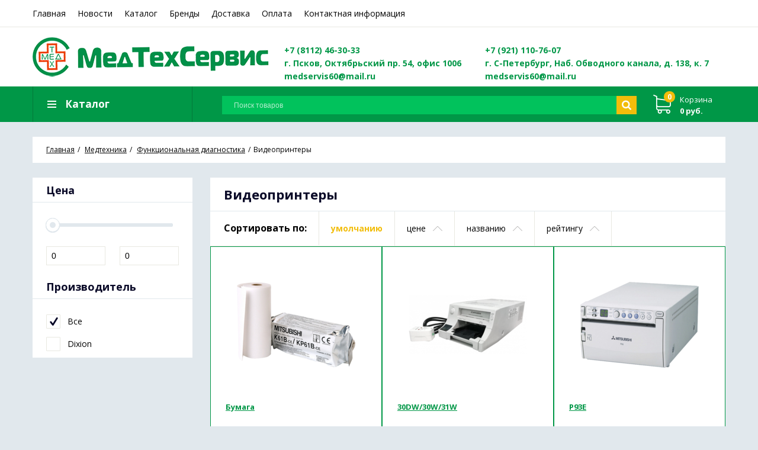

--- FILE ---
content_type: text/html; charset=UTF-8
request_url: https://www.medts60.ru/catalog/%D0%92%D0%B8%D0%B4%D0%B5%D0%BE%D0%BF%D1%80%D0%B8%D0%BD%D1%82%D0%B5%D1%80%D1%8B
body_size: 11241
content:
<!DOCTYPE html>
<html lang="ru" prefix="og: http://ogp.me/ns#">
<head>
    
    <base href="https://www.medts60.ru/">

    
    <title></title>

    
    <meta http-equiv="Content-Type" content="text/html; charset=UTF-8">

    
                        <meta name="robots" content="index,follow">
            
    <meta name="viewport" content="width=device-width, initial-scale=1.0">

      <meta name="google-site-verification" content="z31TUcdpbKQMNQ_TIgz2h_iFlLZBaOH8Uec4U-qHUOQ" />
      <meta name="yandex-verification" content="2eddf93d6ab71fd6" />
      <meta name='wmail-verification' content='18161e495fb164eb3881db0eb668891c' />
 

    
    
    
    

    
            <meta property="og:title" content="МедТехСервис - всё для медицины. Медтехника, инструменты, средства реабилитации, одежда, мебель.">
        <meta property="og:type" content="website">
        <meta property="og:url" content="https://www.medts60.ru">
        <meta property="og:image" content="https://www.medts60.ru/design/medts_1/images/logo.png">
        <meta property="og:site_name" content="МедТехСервис - всё для медицины. Медтехника, инструменты, средства реабилитации, одежда, мебель.">
        <meta property="og:description" content="">
        <link rel="image_src" href="https://www.medts60.ru/design/medts_1/images/logo.png">
        
        <meta name="twitter:card" content="summary">
        <meta name="twitter:title" content="МедТехСервис - всё для медицины. Медтехника, инструменты, средства реабилитации, одежда, мебель.">
        <meta name="twitter:description" content="">
        <meta name="twitter:image" content="https://www.medts60.ru/design/medts_1/images/logo.png">
    
    
            <link rel="canonical" href="https://www.medts60.ru/catalog/Видеопринтеры">
    
    
                                        <link rel="alternate" hreflang="ru" href="https://www.medts60.ru/catalog/%D0%92%D0%B8%D0%B4%D0%B5%D0%BE%D0%BF%D1%80%D0%B8%D0%BD%D1%82%D0%B5%D1%80%D1%8B">
                                                                
    
    <link rel="shortcut icon" href="https://www.medts60.ru/favicon.ico" type="image/x-icon" />

    
    <script src="design/medts_1/js/jquery-2.1.4.min.js"></script>

    
    <script src="design/medts_1/js/slick.min.js"></script>

    
    <script src="design/medts_1/js/jquery.matchHeight-min.js"></script>

    
    <link href="//fonts.googleapis.com/css?family=Open+Sans:300,300i,400,400i,600,600i,700,700i&amp;subset=cyrillic" rel="stylesheet">

    
    <link href="design/medts_1/css/libs.css" rel="stylesheet">
    <link href="design/medts_1/css/style.css" rel="stylesheet">
    <link href="design/medts_1/css/responsive.css" rel="stylesheet">

    
    
    
</head>

<body>
<header class="header">
    <nav class="top_nav">
        <div class="container">
            
            <div class="fn_menu_switch menu_switch md-hidden"></div>

            
            <ul class="menu mobile-hidden">
                                                            <li class="menu_item">
                            <a class="menu_link" data-page="1" href="">Главная</a>
                        </li>
                                                                                <li class="menu_item">
                            <a class="menu_link" data-page="4" href="blog">Новости</a>
                        </li>
                                                                                <li class="menu_item">
                            <a class="menu_link" data-page="14" href="catalog">Каталог</a>
                        </li>
                                                                                <li class="menu_item">
                            <a class="menu_link" data-page="8" href="brands">Бренды</a>
                        </li>
                                                                                <li class="menu_item">
                            <a class="menu_link" data-page="3" href="dostavka">Доставка</a>
                        </li>
                                                                                <li class="menu_item">
                            <a class="menu_link" data-page="2" href="oplata">Оплата</a>
                        </li>
                                                                                <li class="menu_item">
                            <a class="menu_link" data-page="6" href="contact">Контактная информация</a>
                        </li>
                                                                                                                                                                                                </ul>

            
            <ul class="informers">
                <li class="informer md-hidden">
                                            
                        <a class="account_informer" href="user/login" title="Вход"></a>
                                    </li>

                
                                                                                                                                                                                                                                                                                    
                
                  
            </ul>
        </div>
    </nav>

    <div class="container">

        
        <a class="logo" href="">
            <img src="design/medts_1/images/logo.png" alt="МедТехСервис - всё для медицины. Медтехника, инструменты, средства реабилитации, одежда, мебель." title="МедТехСервис - всё для медицины. Медтехника, инструменты, средства реабилитации, одежда, мебель."/>
        </a>
        
        

       <!--div class="account mobile-hidden">
                            
                <a class="account_link" href="user/login" title="Вход">
                    <span class="small-hidden" data-language="index_account">Мой кабинет</span>
                    <span class="account_name small-hidden" data-language="index_login">Вход</span>
                </a>
                    </div-->

        
                <div class="phones">
            <div class="phones_inner"><span style="color: #009747;">
                <div><a href="tel:+7 (8112) 46-30-33" data-language="company_phone_1" >+7 (8112) 46-30-33</a></div>
                <div>г. Псков, Октябрьский пр. 54, офис 1006<br><a href="mailto:medservis60@mail.ru">medservis60@mail.ru</a>
</div></span>
            </div>
        </div>

        
        <div class="phones">
            <div class="phones_inner"><span style="color: #009747;">
                <div><a href="tel:+7 (921) 110-76-07" data-language="company_phone_3" >+7 (921) 110-76-07</a></div>
                <div>г. С-Петербург, Наб. Обводного канала, д. 138, к. 7<br><a href="mailto:medservis60@mail.ru">medservis60@mail.ru</a></div></span>
            </div>
        </div>
    </div>

    <div class="header_bottom">
        <div class="container">
           
            <div id="cart_informer">
                    <div class="cart_info">
        <span class="cart_counter">0</span>
        <span class="cart_title" data-language="index_cart">Корзина</span>
        <span class="cart_total">0 руб.</span>
    </div>

            </div>

            
            <form id="fn_search" class="search" action="all-products">
                <input class="fn_search search_input" type="text" name="keyword" value="" data-language="index_search" placeholder="Поиск товаров"/>
                <button class="search_button" type="submit">
<svg class="search_icon" version="1.1" xmlns="http://www.w3.org/2000/svg" xmlns:xlink="http://www.w3.org/1999/xlink" width="26" height="28" viewBox="0 0 26 28">
    <path fill="currentColor" d="M18 13c0-3.859-3.141-7-7-7s-7 3.141-7 7 3.141 7 7 7 7-3.141 7-7zM26 26c0 1.094-0.906 2-2 2-0.531 0-1.047-0.219-1.406-0.594l-5.359-5.344c-1.828 1.266-4.016 1.937-6.234 1.937-6.078 0-11-4.922-11-11s4.922-11 11-11 11 4.922 11 11c0 2.219-0.672 4.406-1.937 6.234l5.359 5.359c0.359 0.359 0.578 0.875 0.578 1.406z"></path>
</svg>







</button>
            </form>

            <div class="categories">
                
                <div class="categories_heading fn_switch">
                    



    <svg class="menu_icon" width="16px" height="12px" viewBox="0 0 16 12"  version="1.1" xmlns="http://www.w3.org/2000/svg" xmlns:xlink="http://www.w3.org/1999/xlink">
        <g>
            <rect fill="currentColor" class="bar" x="1" y="10" width="16" height="2"></rect>
            <rect fill="currentColor" class="bar" x="1" y="5" width="16" height="2"></rect>
            <rect fill="currentColor" class="bar" x="1" y="0" width="16" height="2"></rect>
        </g>
    </svg>





                    <span class="small-hidden" data-language="index_categories">Каталог</span>
                </div>

                <nav class="categories_nav">
    
                        <ul class="level_1 categories_menu ">
                                                                                        <li class="category_item">
                                <a class="category_link" href="catalog/sredstva-individualnoj-zaschity" data-category="321">
                                    <span>Средства индивидуальной защиты </span>
                                    <i class="arrow_right tablet-hidden">


<svg class="arrow_right" version="1.1" xmlns="http://www.w3.org/2000/svg" xmlns:xlink="http://www.w3.org/1999/xlink" width="24" height="24" viewBox="0 0 24 24">
    <path fill="currentColor" d="M16.462 12l-9.805-10.188c-0.368-0.371-0.368-0.971 0-1.344 0.368-0.371 0.962-0.371 1.33 0l10.751 10.858c0.368 0.372 0.368 0.973 0 1.344l-10.751 10.858c-0.368 0.372-0.962 0.371-1.33 0-0.368-0.369-0.368-0.971 0-1.344l9.805-10.184z"></path>
</svg>





</i>
                                </a>
                                <i class="fn_switch cat_switch lg-hidden"></i>
                                                    <ul class="level_2 subcategory ">
                                                                                        <li class="category_item">
                                <a class="category_link" href="catalog/odnorazovaya-meditsinskaya-odezhda" data-category="324">Одноразовая медицинская одежда</a>
                            </li>
                                                                                                                                    <li class="category_item">
                                <a class="category_link" href="catalog/covid-19" data-category="326">COVID-19</a>
                            </li>
                                                                        </ul>
            
                            </li>
                                                                                                                                    <li class="category_item">
                                <a class="category_link" href="catalog/retsirkulyatory-bakteritsidnye-novinka" data-category="325">Рециркуляторы бактерицидные</a>
                            </li>
                                                                                                                                    <li class="category_item">
                                <a class="category_link" href="catalog/dezsredstva" data-category="322">
                                    <span>Дезсредства</span>
                                    <i class="arrow_right tablet-hidden">


<svg class="arrow_right" version="1.1" xmlns="http://www.w3.org/2000/svg" xmlns:xlink="http://www.w3.org/1999/xlink" width="24" height="24" viewBox="0 0 24 24">
    <path fill="currentColor" d="M16.462 12l-9.805-10.188c-0.368-0.371-0.368-0.971 0-1.344 0.368-0.371 0.962-0.371 1.33 0l10.751 10.858c0.368 0.372 0.368 0.973 0 1.344l-10.751 10.858c-0.368 0.372-0.962 0.371-1.33 0-0.368-0.369-0.368-0.971 0-1.344l9.805-10.184z"></path>
</svg>





</i>
                                </a>
                                <i class="fn_switch cat_switch lg-hidden"></i>
                                                    <ul class="level_2 subcategory ">
                                                                                        <li class="category_item">
                                <a class="category_link" href="catalog/dezsredstva-dlya-instrumentov-i-poverhnostej" data-category="323">Дезсредства для инструментов и поверхностей</a>
                            </li>
                                                                        </ul>
            
                            </li>
                                                                                                                                    <li class="category_item">
                                <a class="category_link" href="catalog/medtehnika" data-category="18">
                                    <span>Медтехника</span>
                                    <i class="arrow_right tablet-hidden">


<svg class="arrow_right" version="1.1" xmlns="http://www.w3.org/2000/svg" xmlns:xlink="http://www.w3.org/1999/xlink" width="24" height="24" viewBox="0 0 24 24">
    <path fill="currentColor" d="M16.462 12l-9.805-10.188c-0.368-0.371-0.368-0.971 0-1.344 0.368-0.371 0.962-0.371 1.33 0l10.751 10.858c0.368 0.372 0.368 0.973 0 1.344l-10.751 10.858c-0.368 0.372-0.962 0.371-1.33 0-0.368-0.369-0.368-0.971 0-1.344l9.805-10.184z"></path>
</svg>





</i>
                                </a>
                                <i class="fn_switch cat_switch lg-hidden"></i>
                                                    <ul class="level_2 subcategory ">
                                                                                        <li class="category_item">
                                <a class="category_link" href="catalog/hirurgiya-i-reanimatsiya" data-category="19">
                                    <span>Хирургия и реанимация</span>
                                    <i class="arrow_right tablet-hidden">


<svg class="arrow_right" version="1.1" xmlns="http://www.w3.org/2000/svg" xmlns:xlink="http://www.w3.org/1999/xlink" width="24" height="24" viewBox="0 0 24 24">
    <path fill="currentColor" d="M16.462 12l-9.805-10.188c-0.368-0.371-0.368-0.971 0-1.344 0.368-0.371 0.962-0.371 1.33 0l10.751 10.858c0.368 0.372 0.368 0.973 0 1.344l-10.751 10.858c-0.368 0.372-0.962 0.371-1.33 0-0.368-0.369-0.368-0.971 0-1.344l9.805-10.184z"></path>
</svg>





</i>
                                </a>
                                <i class="fn_switch cat_switch lg-hidden"></i>
                                                    <ul class="level_3 subcategory ">
                                                                                        <li class="category_item">
                                <a class="category_link" href="catalog/operatsionnye-stoly" data-category="217">Операционные столы</a>
                            </li>
                                                                                                                                    <li class="category_item">
                                <a class="category_link" href="catalog/funktsionalnye-krovati" data-category="219">Функциональные кровати</a>
                            </li>
                                                                                                                                    <li class="category_item">
                                <a class="category_link" href="catalog/elektricheskie-aspiratory" data-category="220">Электрические аспираторы</a>
                            </li>
                                                                                                                                    <li class="category_item">
                                <a class="category_link" href="catalog/narkoznye-apparaty" data-category="221">Наркозные аппараты</a>
                            </li>
                                                                                                                                    <li class="category_item">
                                <a class="category_link" href="catalog/elektrokoagulyatory" data-category="223">Электрокоагуляторы</a>
                            </li>
                                                                                                                                    <li class="category_item">
                                <a class="category_link" href="catalog/defibrillyatory" data-category="224">Дефибрилляторы</a>
                            </li>
                                                                                                                                    <li class="category_item">
                                <a class="category_link" href="catalog/svetodiodnye-svetilniki" data-category="225">Светодиодные светильники</a>
                            </li>
                                                                                                                                    <li class="category_item">
                                <a class="category_link" href="catalog/galogenovye-svetilniki" data-category="226">Галогеновые светильники</a>
                            </li>
                                                                        </ul>
            
                            </li>
                                                                                                                                    <li class="category_item">
                                <a class="category_link" href="catalog/akusherstvo-i-ginekologiya" data-category="20">
                                    <span>Акушерство и гинекология</span>
                                    <i class="arrow_right tablet-hidden">


<svg class="arrow_right" version="1.1" xmlns="http://www.w3.org/2000/svg" xmlns:xlink="http://www.w3.org/1999/xlink" width="24" height="24" viewBox="0 0 24 24">
    <path fill="currentColor" d="M16.462 12l-9.805-10.188c-0.368-0.371-0.368-0.971 0-1.344 0.368-0.371 0.962-0.371 1.33 0l10.751 10.858c0.368 0.372 0.368 0.973 0 1.344l-10.751 10.858c-0.368 0.372-0.962 0.371-1.33 0-0.368-0.369-0.368-0.971 0-1.344l9.805-10.184z"></path>
</svg>





</i>
                                </a>
                                <i class="fn_switch cat_switch lg-hidden"></i>
                                                    <ul class="level_3 subcategory ">
                                                                                        <li class="category_item">
                                <a class="category_link" href="catalog/ginekologicheskie-kresla" data-category="229">Гинекологические кресла</a>
                            </li>
                                                                                                                                    <li class="category_item">
                                <a class="category_link" href="catalog/fetalnye-monitory-i-dopplery" data-category="230">Фетальные мониторы и допплеры</a>
                            </li>
                                                                                                                                    <li class="category_item">
                                <a class="category_link" href="catalog/akusherskie-krovati" data-category="231">Акушерские кровати</a>
                            </li>
                                                                                                                                    <li class="category_item">
                                <a class="category_link" href="catalog/videokolposkopy" data-category="232">Кольпоскопы и смотровые лампы</a>
                            </li>
                                                                                                                                    <li class="category_item">
                                <a class="category_link" href="catalog/Рабочее место акушера-гинеколога" data-category="342">Рабочее место акушера-гинеколога</a>
                            </li>
                                                                                                                                    <li class="category_item">
                                <a class="category_link" href="catalog/radiohirurgicheskie-apparaty" data-category="343">Радиохирургические аппараты</a>
                            </li>
                                                                                                                                    <li class="category_item">
                                <a class="category_link" href="catalog/Морцелляторы" data-category="344">Морцелляторы</a>
                            </li>
                                                                                                                                    <li class="category_item">
                                <a class="category_link" href="catalog/Вакуумные экстракторы" data-category="345">Вакуумные экстракторы</a>
                            </li>
                                                                        </ul>
            
                            </li>
                                                                                                                                    <li class="category_item">
                                <a class="category_link" href="catalog/neonatologiya" data-category="21">
                                    <span>Неонатология</span>
                                    <i class="arrow_right tablet-hidden">


<svg class="arrow_right" version="1.1" xmlns="http://www.w3.org/2000/svg" xmlns:xlink="http://www.w3.org/1999/xlink" width="24" height="24" viewBox="0 0 24 24">
    <path fill="currentColor" d="M16.462 12l-9.805-10.188c-0.368-0.371-0.368-0.971 0-1.344 0.368-0.371 0.962-0.371 1.33 0l10.751 10.858c0.368 0.372 0.368 0.973 0 1.344l-10.751 10.858c-0.368 0.372-0.962 0.371-1.33 0-0.368-0.369-0.368-0.971 0-1.344l9.805-10.184z"></path>
</svg>





</i>
                                </a>
                                <i class="fn_switch cat_switch lg-hidden"></i>
                                                    <ul class="level_3 subcategory ">
                                                                                        <li class="category_item">
                                <a class="category_link" href="catalog/ors-reanimatsionnye-sistemy" data-category="233">ОРС реанимационные системы</a>
                            </li>
                                                                                                                                    <li class="category_item">
                                <a class="category_link" href="catalog/inkubatory" data-category="234">Инкубаторы</a>
                            </li>
                                                                                                                                    <li class="category_item">
                                <a class="category_link" href="catalog/nda-dlya-novorozhdennyh" data-category="346">НДА для новорожденных</a>
                            </li>
                                                                                                                                    <li class="category_item">
                                <a class="category_link" href="catalog/Лампы фототерапиилампы обогрева" data-category="347">Лампы фототерапии,лампы обогрева</a>
                            </li>
                                                                                                                                    <li class="category_item">
                                <a class="category_link" href="catalog/Аппараты ИВЛ" data-category="348">Аппараты ИВЛ</a>
                            </li>
                                                                                                                                    <li class="category_item">
                                <a class="category_link" href="catalog/Детские пульсоксиметры" data-category="349">Детские пульсоксиметры</a>
                            </li>
                                                                                                                                    <li class="category_item">
                                <a class="category_link" href="catalog/Инфузионные насосы" data-category="350">Инфузионные насосы</a>
                            </li>
                                                                                                                                    <li class="category_item">
                                <a class="category_link" href="catalog/prikrovatnye-monitory" data-category="351">Прикроватные мониторы</a>
                            </li>
                                                                                                                                    <li class="category_item">
                                <a class="category_link" href="catalog/Аспираторы вакуумные" data-category="352">Аспираторы вакуумные</a>
                            </li>
                                                                                                                                    <li class="category_item">
                                <a class="category_link" href="catalog/Дополнительные принадлежности" data-category="353">Дополнительные принадлежности</a>
                            </li>
                                                                        </ul>
            
                            </li>
                                                                                                                                    <li class="category_item">
                                <a class="category_link" href="catalog/funktsionalnaya-diagnostika" data-category="22">
                                    <span>Функциональная диагностика</span>
                                    <i class="arrow_right tablet-hidden">


<svg class="arrow_right" version="1.1" xmlns="http://www.w3.org/2000/svg" xmlns:xlink="http://www.w3.org/1999/xlink" width="24" height="24" viewBox="0 0 24 24">
    <path fill="currentColor" d="M16.462 12l-9.805-10.188c-0.368-0.371-0.368-0.971 0-1.344 0.368-0.371 0.962-0.371 1.33 0l10.751 10.858c0.368 0.372 0.368 0.973 0 1.344l-10.751 10.858c-0.368 0.372-0.962 0.371-1.33 0-0.368-0.369-0.368-0.971 0-1.344l9.805-10.184z"></path>
</svg>





</i>
                                </a>
                                <i class="fn_switch cat_switch lg-hidden"></i>
                                                    <ul class="level_3 subcategory ">
                                                                                        <li class="category_item">
                                <a class="category_link" href="catalog/elektrokardiografy" data-category="236">Электрокардиографы</a>
                            </li>
                                                                                                                                    <li class="category_item">
                                <a class="category_link" href="catalog/stress-sistemy" data-category="237">Стресс-системы</a>
                            </li>
                                                                                                                                    <li class="category_item">
                                <a class="category_link" href="catalog/УЗИ-аппараты" data-category="238">УЗИ-аппараты</a>
                            </li>
                                                                                                                                    <li class="category_item">
                                <a class="category_link" href="catalog/Электроэнцефалографы" data-category="354">Электроэнцефалографы</a>
                            </li>
                                                                                                                                    <li class="category_item">
                                <a class="category_link" href="catalog/sutochnye-monitory-ad" data-category="355">Суточные мониторы АД</a>
                            </li>
                                                                                                                                    <li class="category_item">
                                <a class="category_link" href="catalog/Холтеровское мониторирование" data-category="356">Холтеровское мониторирование</a>
                            </li>
                                                                                                                                    <li class="category_item">
                                <a class="category_link" href="catalog/Спироанализаторы спирометры" data-category="357">Спироанализаторы (спирометры)</a>
                            </li>
                                                                                                                                    <li class="category_item">
                                <a class="category_link selected" href="catalog/Видеопринтеры" data-category="358">Видеопринтеры</a>
                            </li>
                                                                                                                                    <li class="category_item">
                                <a class="category_link" href="catalog/Тепловизоры" data-category="359">Тепловизоры</a>
                            </li>
                                                                        </ul>
            
                            </li>
                                                                                                                                    <li class="category_item">
                                <a class="category_link" href="catalog/rentgenologiya-i-tomografiya" data-category="23">
                                    <span>Рентгенология и томография</span>
                                    <i class="arrow_right tablet-hidden">


<svg class="arrow_right" version="1.1" xmlns="http://www.w3.org/2000/svg" xmlns:xlink="http://www.w3.org/1999/xlink" width="24" height="24" viewBox="0 0 24 24">
    <path fill="currentColor" d="M16.462 12l-9.805-10.188c-0.368-0.371-0.368-0.971 0-1.344 0.368-0.371 0.962-0.371 1.33 0l10.751 10.858c0.368 0.372 0.368 0.973 0 1.344l-10.751 10.858c-0.368 0.372-0.962 0.371-1.33 0-0.368-0.369-0.368-0.971 0-1.344l9.805-10.184z"></path>
</svg>





</i>
                                </a>
                                <i class="fn_switch cat_switch lg-hidden"></i>
                                                    <ul class="level_3 subcategory ">
                                                                                        <li class="category_item">
                                <a class="category_link" href="catalog/Рентген-аппараты" data-category="239">Рентген-аппараты</a>
                            </li>
                                                                                                                                    <li class="category_item">
                                <a class="category_link" href="catalog/tomografiya" data-category="240">Томография</a>
                            </li>
                                                                                                                                    <li class="category_item">
                                <a class="category_link" href="catalog/negatoskopy" data-category="241">Негатоскопы</a>
                            </li>
                                                                                                                                    <li class="category_item">
                                <a class="category_link" href="catalog/Палатные рентген-аппараты" data-category="360">Палатные рентген-аппараты</a>
                            </li>
                                                                                                                                    <li class="category_item">
                                <a class="category_link" href="catalog/Рентгенохирургические аппараты С-дуга" data-category="361">Рентгенохирургические аппараты С-дуга</a>
                            </li>
                                                                                                                                    <li class="category_item">
                                <a class="category_link" href="catalog/Рентгенографические аппараты U-дуга" data-category="362">Рентгенографические аппараты U-дуга</a>
                            </li>
                                                                                                                                    <li class="category_item">
                                <a class="category_link" href="catalog/angiografy-i-mаmografy" data-category="363">Ангиографы и мамографы</a>
                            </li>
                                                                                                                                    <li class="category_item">
                                <a class="category_link" href="catalog/Устройства печати на пленке" data-category="365">Устройства печати на пленке</a>
                            </li>
                                                                                                                                    <li class="category_item">
                                <a class="category_link" href="catalog/Денситометры" data-category="366">Денситометры</a>
                            </li>
                                                                        </ul>
            
                            </li>
                                                                                                                                    <li class="category_item">
                                <a class="category_link" href="catalog/laboratoriya" data-category="24">
                                    <span>Лаборатория</span>
                                    <i class="arrow_right tablet-hidden">


<svg class="arrow_right" version="1.1" xmlns="http://www.w3.org/2000/svg" xmlns:xlink="http://www.w3.org/1999/xlink" width="24" height="24" viewBox="0 0 24 24">
    <path fill="currentColor" d="M16.462 12l-9.805-10.188c-0.368-0.371-0.368-0.971 0-1.344 0.368-0.371 0.962-0.371 1.33 0l10.751 10.858c0.368 0.372 0.368 0.973 0 1.344l-10.751 10.858c-0.368 0.372-0.962 0.371-1.33 0-0.368-0.369-0.368-0.971 0-1.344l9.805-10.184z"></path>
</svg>





</i>
                                </a>
                                <i class="fn_switch cat_switch lg-hidden"></i>
                                                    <ul class="level_3 subcategory ">
                                                                                        <li class="category_item">
                                <a class="category_link" href="catalog/gematologicheskie-analizatory" data-category="242">Гематологические анализаторы</a>
                            </li>
                                                                                                                                    <li class="category_item">
                                <a class="category_link" href="catalog/biohimicheskie-analizatory" data-category="243">Биохимические анализаторы</a>
                            </li>
                                                                                                                                    <li class="category_item">
                                <a class="category_link" href="catalog/Коагулометры  гемостаза анализаторы" data-category="245">Коагулометры  (гемостаза анализаторы)</a>
                            </li>
                                                                                                                                    <li class="category_item">
                                <a class="category_link" href="catalog/Анализаторы газов крови и электролитов" data-category="368">Анализаторы газов крови и электролитов</a>
                            </li>
                                                                                                                                    <li class="category_item">
                                <a class="category_link" href="catalog/Анализаторы мочи" data-category="369">Анализаторы мочи</a>
                            </li>
                                                                                                                                    <li class="category_item">
                                <a class="category_link" href="catalog/Анализаторы СОЭ и анализаторы спермы" data-category="370">Анализаторы СОЭ и анализаторы спермы</a>
                            </li>
                                                                                                                                    <li class="category_item">
                                <a class="category_link" href="catalog/ИФА-анализаторы" data-category="371">ИФА-анализаторы</a>
                            </li>
                                                                                                                                    <li class="category_item">
                                <a class="category_link" href="catalog/Иммунохимические анализаторы" data-category="372">Иммунохимические анализаторы</a>
                            </li>
                                                                                                                                    <li class="category_item">
                                <a class="category_link" href="catalog/ekspress-testy" data-category="373">Экспресс-тесты</a>
                            </li>
                                                                        </ul>
            
                            </li>
                                                                                                                                    <li class="category_item">
                                <a class="category_link" href="catalog/oftalmologiya" data-category="25">
                                    <span>Офтальмология</span>
                                    <i class="arrow_right tablet-hidden">


<svg class="arrow_right" version="1.1" xmlns="http://www.w3.org/2000/svg" xmlns:xlink="http://www.w3.org/1999/xlink" width="24" height="24" viewBox="0 0 24 24">
    <path fill="currentColor" d="M16.462 12l-9.805-10.188c-0.368-0.371-0.368-0.971 0-1.344 0.368-0.371 0.962-0.371 1.33 0l10.751 10.858c0.368 0.372 0.368 0.973 0 1.344l-10.751 10.858c-0.368 0.372-0.962 0.371-1.33 0-0.368-0.369-0.368-0.971 0-1.344l9.805-10.184z"></path>
</svg>





</i>
                                </a>
                                <i class="fn_switch cat_switch lg-hidden"></i>
                                                    <ul class="level_3 subcategory ">
                                                                                        <li class="category_item">
                                <a class="category_link" href="catalog/avtorefraktory" data-category="246">Авторефракторы</a>
                            </li>
                                                                                                                                    <li class="category_item">
                                <a class="category_link" href="catalog/schelevye-lampy" data-category="247">Щелевые лампы</a>
                            </li>
                                                                                                                                    <li class="category_item">
                                <a class="category_link" href="catalog/oftalmologicheskie-lazery" data-category="248">Офтальмологические лазеры</a>
                            </li>
                                                                                                                                    <li class="category_item">
                                <a class="category_link" href="catalog/Тонометры" data-category="374">Тонометры</a>
                            </li>
                                                                                                                                    <li class="category_item">
                                <a class="category_link" href="catalog/Проекторы знаков" data-category="375">Проекторы знаков</a>
                            </li>
                                                                                                                                    <li class="category_item">
                                <a class="category_link" href="catalog/Форопторы" data-category="376">Форопторы</a>
                            </li>
                                                                                                                                    <li class="category_item">
                                <a class="category_link" href="catalog/Рабочие места" data-category="377">Рабочие места</a>
                            </li>
                                                                                                                                    <li class="category_item">
                                <a class="category_link" href="catalog/Офтальмоскопы" data-category="378">Офтальмоскопы</a>
                            </li>
                                                                                                                                    <li class="category_item">
                                <a class="category_link" href="catalog/Фундус-камеры" data-category="379">Фундус-камеры</a>
                            </li>
                                                                                                                                    <li class="category_item">
                                <a class="category_link" href="catalog/СОКТ  когерентные томографы" data-category="380">СОКТ ( когерентные томографы )</a>
                            </li>
                                                                                                                                    <li class="category_item">
                                <a class="category_link" href="catalog/Корнеотопографы" data-category="381">Корнеотопографы</a>
                            </li>
                                                                                                                                    <li class="category_item">
                                <a class="category_link" href="catalog/Периметры" data-category="382">Периметры</a>
                            </li>
                                                                                                                                    <li class="category_item">
                                <a class="category_link" href="catalog/Ультразвуковое оборудование" data-category="383">Ультразвуковое оборудование</a>
                            </li>
                                                                                                                                    <li class="category_item">
                                <a class="category_link" href="catalog/Биометры" data-category="384">Биометры</a>
                            </li>
                                                                                                                                    <li class="category_item">
                                <a class="category_link" href="catalog/ЭФИ-системы Электроретинографы" data-category="385">ЭФИ-системы (Электроретинографы)</a>
                            </li>
                                                                                                                                    <li class="category_item">
                                <a class="category_link" href="catalog/Приборные столики" data-category="386">Приборные столики</a>
                            </li>
                                                                                                                                    <li class="category_item">
                                <a class="category_link" href="catalog/Кресла пациента" data-category="387">Кресла пациента</a>
                            </li>
                                                                                                                                    <li class="category_item">
                                <a class="category_link" href="catalog/Оправы и наборы линз" data-category="388">Оправы и наборы линз</a>
                            </li>
                                                                        </ul>
            
                            </li>
                                                                                                                                    <li class="category_item">
                                <a class="category_link" href="catalog/otorinolaringologiya" data-category="26">
                                    <span>Оториноларингология</span>
                                    <i class="arrow_right tablet-hidden">


<svg class="arrow_right" version="1.1" xmlns="http://www.w3.org/2000/svg" xmlns:xlink="http://www.w3.org/1999/xlink" width="24" height="24" viewBox="0 0 24 24">
    <path fill="currentColor" d="M16.462 12l-9.805-10.188c-0.368-0.371-0.368-0.971 0-1.344 0.368-0.371 0.962-0.371 1.33 0l10.751 10.858c0.368 0.372 0.368 0.973 0 1.344l-10.751 10.858c-0.368 0.372-0.962 0.371-1.33 0-0.368-0.369-0.368-0.971 0-1.344l9.805-10.184z"></path>
</svg>





</i>
                                </a>
                                <i class="fn_switch cat_switch lg-hidden"></i>
                                                    <ul class="level_3 subcategory ">
                                                                                        <li class="category_item">
                                <a class="category_link" href="catalog/lor-kombajny-i-lor-kresla" data-category="249">Лор-комбайны и лор-кресла</a>
                            </li>
                                                                                                                                    <li class="category_item">
                                <a class="category_link" href="catalog/Хирургические лазеры" data-category="389">Хирургические лазеры</a>
                            </li>
                                                                                                                                    <li class="category_item">
                                <a class="category_link" href="catalog/ЛОР-микроскопы" data-category="390">ЛОР-микроскопы</a>
                            </li>
                                                                                                                                    <li class="category_item">
                                <a class="category_link" href="catalog/apparaty-dlya-promyvaniya-uha" data-category="392">Аппараты для промывания уха</a>
                            </li>
                                                                                                                                    <li class="category_item">
                                <a class="category_link" href="catalog/Налобные осветители" data-category="393">Налобные осветители</a>
                            </li>
                                                                                                                                    <li class="category_item">
                                <a class="category_link" href="catalog/stroboskopy-i-diagnosticheskie-tsentry" data-category="394">Стробоскопы и Диагностические центры</a>
                            </li>
                                                                        </ul>
            
                            </li>
                                                                                                                                    <li class="category_item">
                                <a class="category_link" href="catalog/endoskopiya" data-category="27">Эндоскопия</a>
                            </li>
                                                                                                                                    <li class="category_item">
                                <a class="category_link" href="catalog/veterinariya" data-category="28">
                                    <span>Ветеринария</span>
                                    <i class="arrow_right tablet-hidden">


<svg class="arrow_right" version="1.1" xmlns="http://www.w3.org/2000/svg" xmlns:xlink="http://www.w3.org/1999/xlink" width="24" height="24" viewBox="0 0 24 24">
    <path fill="currentColor" d="M16.462 12l-9.805-10.188c-0.368-0.371-0.368-0.971 0-1.344 0.368-0.371 0.962-0.371 1.33 0l10.751 10.858c0.368 0.372 0.368 0.973 0 1.344l-10.751 10.858c-0.368 0.372-0.962 0.371-1.33 0-0.368-0.369-0.368-0.971 0-1.344l9.805-10.184z"></path>
</svg>





</i>
                                </a>
                                <i class="fn_switch cat_switch lg-hidden"></i>
                                                    <ul class="level_3 subcategory ">
                                                                                        <li class="category_item">
                                <a class="category_link" href="catalog/Ветеринарные мониторы пациента" data-category="402">Ветеринарные мониторы пациента</a>
                            </li>
                                                                                                                                    <li class="category_item">
                                <a class="category_link" href="catalog/Наркозные аппараты и вентиляторы для лабораторных животных" data-category="403">Наркозные аппараты и вентиляторы для лабораторных животных</a>
                            </li>
                                                                                                                                    <li class="category_item">
                                <a class="category_link" href="catalog/Операционные ветеринарные столы" data-category="404">Операционные ветеринарные столы</a>
                            </li>
                                                                                                                                    <li class="category_item">
                                <a class="category_link" href="catalog/Концентраторы кислорода" data-category="405">Концентраторы кислорода</a>
                            </li>
                                                                                                                                    <li class="category_item">
                                <a class="category_link" href="catalog/Операционные светильники" data-category="406">Операционные светильники</a>
                            </li>
                                                                        </ul>
            
                            </li>
                                                                                                                                    <li class="category_item">
                                <a class="category_link" href="catalog/fizioterapiya" data-category="29">Физиотерапия</a>
                            </li>
                                                                                                                                    <li class="category_item">
                                <a class="category_link" href="catalog/sterilizatsionnoe-i-dezinfektsionnoe-oborudovanie" data-category="30">
                                    <span>Стерилизационное и дезинфекционное оборудование</span>
                                    <i class="arrow_right tablet-hidden">


<svg class="arrow_right" version="1.1" xmlns="http://www.w3.org/2000/svg" xmlns:xlink="http://www.w3.org/1999/xlink" width="24" height="24" viewBox="0 0 24 24">
    <path fill="currentColor" d="M16.462 12l-9.805-10.188c-0.368-0.371-0.368-0.971 0-1.344 0.368-0.371 0.962-0.371 1.33 0l10.751 10.858c0.368 0.372 0.368 0.973 0 1.344l-10.751 10.858c-0.368 0.372-0.962 0.371-1.33 0-0.368-0.369-0.368-0.971 0-1.344l9.805-10.184z"></path>
</svg>





</i>
                                </a>
                                <i class="fn_switch cat_switch lg-hidden"></i>
                                                    <ul class="level_3 subcategory ">
                                                                                        <li class="category_item">
                                <a class="category_link" href="catalog/Мойка и транспортировка гибких эндоскопов" data-category="399">Мойка и транспортировка гибких эндоскопов</a>
                            </li>
                                                                                                                                    <li class="category_item">
                                <a class="category_link" href="catalog/Автоклавы и Сухожаровые шкафы" data-category="400">Автоклавы и Сухожаровые шкафы</a>
                            </li>
                                                                                                                                    <li class="category_item">
                                <a class="category_link" href="catalog/УФ-стерилизаторы" data-category="401">УФ-стерилизаторы</a>
                            </li>
                                                                        </ul>
            
                            </li>
                                                                                                                                    <li class="category_item">
                                <a class="category_link" href="catalog/skoraya-pomosch" data-category="31">
                                    <span>Скорая помощь</span>
                                    <i class="arrow_right tablet-hidden">


<svg class="arrow_right" version="1.1" xmlns="http://www.w3.org/2000/svg" xmlns:xlink="http://www.w3.org/1999/xlink" width="24" height="24" viewBox="0 0 24 24">
    <path fill="currentColor" d="M16.462 12l-9.805-10.188c-0.368-0.371-0.368-0.971 0-1.344 0.368-0.371 0.962-0.371 1.33 0l10.751 10.858c0.368 0.372 0.368 0.973 0 1.344l-10.751 10.858c-0.368 0.372-0.962 0.371-1.33 0-0.368-0.369-0.368-0.971 0-1.344l9.805-10.184z"></path>
</svg>





</i>
                                </a>
                                <i class="fn_switch cat_switch lg-hidden"></i>
                                                    <ul class="level_3 subcategory ">
                                                                                        <li class="category_item">
                                <a class="category_link" href="catalog/Портативные дефибрилляторы" data-category="395">Портативные дефибрилляторы</a>
                            </li>
                                                                                                                                    <li class="category_item">
                                <a class="category_link" href="catalog/Пульсоксиметры" data-category="396">Пульсоксиметры</a>
                            </li>
                                                                                                                                    <li class="category_item">
                                <a class="category_link" href="catalog/Непрямой массаж сердца" data-category="397">Непрямой массаж сердца</a>
                            </li>
                                                                                                                                    <li class="category_item">
                                <a class="category_link" href="catalog/Программы для реанимации" data-category="398">Программы для реанимации</a>
                            </li>
                                                                        </ul>
            
                            </li>
                                                                                                                                                                        <li class="category_item">
                                <a class="category_link" href="catalog/kosmetologiya" data-category="33">
                                    <span>Косметология</span>
                                    <i class="arrow_right tablet-hidden">


<svg class="arrow_right" version="1.1" xmlns="http://www.w3.org/2000/svg" xmlns:xlink="http://www.w3.org/1999/xlink" width="24" height="24" viewBox="0 0 24 24">
    <path fill="currentColor" d="M16.462 12l-9.805-10.188c-0.368-0.371-0.368-0.971 0-1.344 0.368-0.371 0.962-0.371 1.33 0l10.751 10.858c0.368 0.372 0.368 0.973 0 1.344l-10.751 10.858c-0.368 0.372-0.962 0.371-1.33 0-0.368-0.369-0.368-0.971 0-1.344l9.805-10.184z"></path>
</svg>





</i>
                                </a>
                                <i class="fn_switch cat_switch lg-hidden"></i>
                                                    <ul class="level_3 subcategory ">
                                                                                        <li class="category_item">
                                <a class="category_link" href="catalog/Комбайны косметологические" data-category="407">Комбайны косметологические</a>
                            </li>
                                                                        </ul>
            
                            </li>
                                                                                                                                                                        <li class="category_item">
                                <a class="category_link" href="catalog/stomatologiya" data-category="35">
                                    <span>Стоматология</span>
                                    <i class="arrow_right tablet-hidden">


<svg class="arrow_right" version="1.1" xmlns="http://www.w3.org/2000/svg" xmlns:xlink="http://www.w3.org/1999/xlink" width="24" height="24" viewBox="0 0 24 24">
    <path fill="currentColor" d="M16.462 12l-9.805-10.188c-0.368-0.371-0.368-0.971 0-1.344 0.368-0.371 0.962-0.371 1.33 0l10.751 10.858c0.368 0.372 0.368 0.973 0 1.344l-10.751 10.858c-0.368 0.372-0.962 0.371-1.33 0-0.368-0.369-0.368-0.971 0-1.344l9.805-10.184z"></path>
</svg>





</i>
                                </a>
                                <i class="fn_switch cat_switch lg-hidden"></i>
                                                    <ul class="level_3 subcategory ">
                                                                                        <li class="category_item">
                                <a class="category_link" href="catalog/stomatologicheskie-ustanovki" data-category="331">Стоматологические установки</a>
                            </li>
                                                                                                                                    <li class="category_item">
                                <a class="category_link" href="catalog/Светильники для стоматологических установок" data-category="338">Светильники для стоматологических установок</a>
                            </li>
                                                                                                                                    <li class="category_item">
                                <a class="category_link" href="catalog/Мебель медицинская" data-category="339">Мебель медицинская</a>
                            </li>
                                                                                                                                    <li class="category_item">
                                <a class="category_link" href="catalog/Компрессорное оборудование" data-category="340">Компрессорное оборудование</a>
                            </li>
                                                                        </ul>
            
                            </li>
                                                                                                                                                                                                                                                                                    <li class="category_item">
                                <a class="category_link" href="catalog/skajlera" data-category="332">Скайлер</a>
                            </li>
                                                                                                                                    <li class="category_item">
                                <a class="category_link" href="catalog/Стулья врача и ассистента" data-category="333">Стулья врача и ассистента</a>
                            </li>
                                                                                                                                    <li class="category_item">
                                <a class="category_link" href="catalog/nakonechniki-i-motory" data-category="334">Наконечники и Моторы</a>
                            </li>
                                                                                                                                    <li class="category_item">
                                <a class="category_link" href="catalog/Интраоральные камеры" data-category="335">Интраоральные камеры</a>
                            </li>
                                                                                                                                    <li class="category_item">
                                <a class="category_link" href="catalog/Лампы для полимеризации" data-category="336">Лампы для полимеризации</a>
                            </li>
                                                                                                                                    <li class="category_item">
                                <a class="category_link" href="catalog/Матрасы и подголовники" data-category="337">Матрасы и подголовники </a>
                            </li>
                                                                        </ul>
            
                            </li>
                                                                                                                                                                                                            <li class="category_item">
                                <a class="category_link" href="catalog/sredstva-reabilitatsii" data-category="66">Средства реабилитации</a>
                            </li>
                                                                                                                                                                                                            <li class="category_item">
                                <a class="category_link" href="catalog/rashodnye-materialy" data-category="97">
                                    <span>Расходные материалы</span>
                                    <i class="arrow_right tablet-hidden">


<svg class="arrow_right" version="1.1" xmlns="http://www.w3.org/2000/svg" xmlns:xlink="http://www.w3.org/1999/xlink" width="24" height="24" viewBox="0 0 24 24">
    <path fill="currentColor" d="M16.462 12l-9.805-10.188c-0.368-0.371-0.368-0.971 0-1.344 0.368-0.371 0.962-0.371 1.33 0l10.751 10.858c0.368 0.372 0.368 0.973 0 1.344l-10.751 10.858c-0.368 0.372-0.962 0.371-1.33 0-0.368-0.369-0.368-0.971 0-1.344l9.805-10.184z"></path>
</svg>





</i>
                                </a>
                                <i class="fn_switch cat_switch lg-hidden"></i>
                                                    <ul class="level_2 subcategory ">
                                                                                                                                                                                                                                                                                                                                                                                                                                                                                                                                                                                                                                                                                                                                                                <li class="category_item">
                                <a class="category_link" href="catalog/prinadlezhnosti-dlya-elektrokardiografov" data-category="250">Принадлежности для электрокардиографов</a>
                            </li>
                                                                                                                                    <li class="category_item">
                                <a class="category_link" href="catalog/prinadlezhnosti-dlya-ivl-i-respiratornoj-terapii" data-category="251">Принадлежности для ИВЛ и респираторной терапии</a>
                            </li>
                                                                                                                                    <li class="category_item">
                                <a class="category_link" href="catalog/prinadlezhnosti-dlya-monitoringa-ekg" data-category="252">Принадлежности для мониторинга ЭКГ</a>
                            </li>
                                                                        </ul>
            
                            </li>
                                                                                                                                    <li class="category_item">
                                <a class="category_link" href="catalog/instrumenty" data-category="129">Инструменты</a>
                            </li>
                                                                                                                                    <li class="category_item">
                                <a class="category_link" href="catalog/mebel" data-category="130">
                                    <span>Мебель</span>
                                    <i class="arrow_right tablet-hidden">


<svg class="arrow_right" version="1.1" xmlns="http://www.w3.org/2000/svg" xmlns:xlink="http://www.w3.org/1999/xlink" width="24" height="24" viewBox="0 0 24 24">
    <path fill="currentColor" d="M16.462 12l-9.805-10.188c-0.368-0.371-0.368-0.971 0-1.344 0.368-0.371 0.962-0.371 1.33 0l10.751 10.858c0.368 0.372 0.368 0.973 0 1.344l-10.751 10.858c-0.368 0.372-0.962 0.371-1.33 0-0.368-0.369-0.368-0.971 0-1.344l9.805-10.184z"></path>
</svg>





</i>
                                </a>
                                <i class="fn_switch cat_switch lg-hidden"></i>
                                                    <ul class="level_2 subcategory ">
                                                                                        <li class="category_item">
                                <a class="category_link" href="catalog/meditsinskaya-mebel" data-category="151">
                                    <span>Медицинская мебель</span>
                                    <i class="arrow_right tablet-hidden">


<svg class="arrow_right" version="1.1" xmlns="http://www.w3.org/2000/svg" xmlns:xlink="http://www.w3.org/1999/xlink" width="24" height="24" viewBox="0 0 24 24">
    <path fill="currentColor" d="M16.462 12l-9.805-10.188c-0.368-0.371-0.368-0.971 0-1.344 0.368-0.371 0.962-0.371 1.33 0l10.751 10.858c0.368 0.372 0.368 0.973 0 1.344l-10.751 10.858c-0.368 0.372-0.962 0.371-1.33 0-0.368-0.369-0.368-0.971 0-1.344l9.805-10.184z"></path>
</svg>





</i>
                                </a>
                                <i class="fn_switch cat_switch lg-hidden"></i>
                                                    <ul class="level_3 subcategory ">
                                                                                        <li class="category_item">
                                <a class="category_link" href="catalog/krovati" data-category="152">
                                    <span>Кровати</span>
                                    <i class="arrow_right tablet-hidden">


<svg class="arrow_right" version="1.1" xmlns="http://www.w3.org/2000/svg" xmlns:xlink="http://www.w3.org/1999/xlink" width="24" height="24" viewBox="0 0 24 24">
    <path fill="currentColor" d="M16.462 12l-9.805-10.188c-0.368-0.371-0.368-0.971 0-1.344 0.368-0.371 0.962-0.371 1.33 0l10.751 10.858c0.368 0.372 0.368 0.973 0 1.344l-10.751 10.858c-0.368 0.372-0.962 0.371-1.33 0-0.368-0.369-0.368-0.971 0-1.344l9.805-10.184z"></path>
</svg>





</i>
                                </a>
                                <i class="fn_switch cat_switch lg-hidden"></i>
                                                    <ul class="level_4 subcategory ">
                                                                                        <li class="category_item">
                                <a class="category_link" href="catalog/obschebolnichnye" data-category="153">ОБЩЕБОЛЬНИЧНЫЕ</a>
                            </li>
                                                                                                                                    <li class="category_item">
                                <a class="category_link" href="catalog/funktsionalnye" data-category="154">ФУНКЦИОНАЛЬНЫЕ</a>
                            </li>
                                                                                                                                                </ul>
            
                            </li>
                                                                                                                                    <li class="category_item">
                                <a class="category_link" href="catalog/matratsy-i-chehly" data-category="157">Матрацы и чехлы</a>
                            </li>
                                                                                                                                    <li class="category_item">
                                <a class="category_link" href="catalog/kresla" data-category="158">Кресла</a>
                            </li>
                                                                                                                                    <li class="category_item">
                                <a class="category_link" href="catalog/kushetki" data-category="159">Кушетки</a>
                            </li>
                                                                                                                                    <li class="category_item">
                                <a class="category_link" href="catalog/telezhki" data-category="163">Тележки</a>
                            </li>
                                                                                                                                                                        <li class="category_item">
                                <a class="category_link" href="catalog/stoliki-meditsinskie" data-category="175">Столики медицинские</a>
                            </li>
                                                                                                                                                                        <li class="category_item">
                                <a class="category_link" href="catalog/banketki-divany" data-category="190">Банкетки, диваны</a>
                            </li>
                                                                                                                                    <li class="category_item">
                                <a class="category_link" href="catalog/tumby" data-category="191">Тумбы</a>
                            </li>
                                                                                                                                    <li class="category_item">
                                <a class="category_link" href="catalog/shirmy" data-category="194">Ширмы</a>
                            </li>
                                                                                                                                    <li class="category_item">
                                <a class="category_link" href="catalog/shkafy" data-category="195">Шкафы</a>
                            </li>
                                                                                                                                    <li class="category_item">
                                <a class="category_link" href="catalog/shtativy" data-category="205">Штативы</a>
                            </li>
                                                                                                                                    <li class="category_item">
                                <a class="category_link" href="catalog/stellazhi" data-category="206">Стеллажи</a>
                            </li>
                                                                                                                                                                        <li class="category_item">
                                <a class="category_link" href="catalog/sejfy-i-termostaty" data-category="327">Сейфы и термостаты</a>
                            </li>
                                                                                                                                    <li class="category_item">
                                <a class="category_link" href="catalog/aptechki" data-category="328">Аптечки</a>
                            </li>
                                                                                                                                    <li class="category_item">
                                <a class="category_link" href="catalog/kartoteki-meditsinskie" data-category="329">Картотеки медицинские</a>
                            </li>
                                                                                                                                    <li class="category_item">
                                <a class="category_link" href="catalog/mebel-dlya-kabinetov-i-palat-ldsp" data-category="330">Мебель для кабинетов и палат (ЛДСП)</a>
                            </li>
                                                                        </ul>
            
                            </li>
                                                                                                                                    <li class="category_item">
                                <a class="category_link" href="catalog/laboratornaya-mebel" data-category="208">Лабораторная мебель</a>
                            </li>
                                                                                                                                    <li class="category_item">
                                <a class="category_link" href="catalog/ofisnaya-mebel" data-category="209">Офисная мебель</a>
                            </li>
                                                                        </ul>
            
                            </li>
                                                                                                                                                                        <li class="category_item">
                                <a class="category_link" href="catalog/tehnicheskoe-obsluzhivanie-i-remont-imt" data-category="150">Техническое обслуживание и ремонт ИМТ</a>
                            </li>
                                                                                                            </ul>
            
</nav>
            </div>
        </div>
    </div>
</header>


<div id="fn_content" class="main">
    
            
                        <div class="container">
                <ol class="breadcrumbs">

        
        <li itemscope="" itemtype="http://data-vocabulary.org/Breadcrumb">
            <a itemprop="url" href="https://www.medts60.ru" data-language="breadcrumb_home">
                <span itemprop="title">Главная</span>
            </a>
        </li>

        
                                                                                                            <li itemscope="" itemtype="http://data-vocabulary.org/Breadcrumb">
                                <a itemprop="url" href="catalog/medtehnika">
                                    <span itemprop="title">Медтехника</span>
                                </a>
                            </li>
                                                                                                                                    <li itemscope="" itemtype="http://data-vocabulary.org/Breadcrumb">
                                <a itemprop="url" href="catalog/funktsionalnaya-diagnostika">
                                    <span itemprop="title">Функциональная диагностика</span>
                                </a>
                            </li>
                                                                                                        <li>Видеопринтеры</li>
                                                
        
            </ol>

            <div class="fn_ajax_content">
                

                

<div class="sidebar sidebar_top">
        <div class="filters_heading fn_switch lg-hidden">
        <span data-language="filters">Фильтр</span>
        <i class="angle_icon"></i>
    </div>

    <div class="filters tablet-hidden">
        
                    <div class="h2 filter_name">
                <span data-language="features_price">Цена</span>
            </div>

            <div class="filter_group">
                
                <div id="fn_slider_price"></div>

                
                <div class="price_range">
                    <div class="price_label">
                        <input class="min_input" id="fn_slider_min" name="p[min]" value="0" data-price="0" type="text">
                    </div>

                    <div class="price_label max_price">
                        <input class="max_input" id="fn_slider_max" name="p[max]" value="0" data-price="0" type="text">
                    </div>
                </div>
            </div>
        
        
                    
            <div class="h2 filter_name">
                <span data-language="features_manufacturer">Производитель</span>
            </div>
            <div class="filter_group">
                
                <div class="filter_item">
                                        <a class="filter_link checked" href="/catalog/Видеопринтеры">
                        <i class="filter_indicator"></i>
                        <span data-language="features_all">Все</span>
                    </a>
                </div>
                
                                    <div class="filter_item">
                                                <a class="filter_link" href="/catalog/Видеопринтеры/brand-dixion">
                             <i class="filter_indicator"></i>
                            <span>Dixion</span>
                        </a>
                    </div>
                            </div>
                
        
            </div>

</div>

<div class="products_container">
    
            <h1 class="h1"><span data-category="358">Видеопринтеры</span>  </h1>
    
    
            
        <div class="fn_products_sort">
                <div class="sort clearfix">
        <span class="sort_title" data-language="products_sort_by">Сортировать по:</span>

        <a class="sort_link active_up no_after" href="/catalog/Видеопринтеры/sort-position">
            <span data-language="products_by_default">умолчанию</span>
        </a>

        <a class="sort_link" href="/catalog/Видеопринтеры/sort-price">
            <span data-language="products_by_price">цене</span>
        </a>

        <a class="sort_link" href="/catalog/Видеопринтеры/sort-name">
            <span data-language="products_by_name">названию</span>
        </a>

        <a class="sort_link " href="/catalog/Видеопринтеры/sort-rating" data-language="products_by_rating">
            <span data-language="products_by_name">рейтингу</span>
        </a>
    </div>

        </div>
    
    
    <div id="fn_products_content" class="fn_categories products clearfix">
                    <div class="no_padding products_item col-sm-6 col-xl-4">
            <div class="preview fn_product">
    <div class="fn_transfer clearfix">

        
        <a class="preview_image" href="products/Бумага" >
                            <img class="fn_img preview_img" src="https://www.medts60.ru/files/products/dd49241899a51d2b2e159abd8f995055.200x200.png" alt="Бумага" title="Бумага"/>
                                </a>

        
        <a class="product_name" data-product="1236" href="products/Бумага">Бумага</a>

        <div class="price_container">
            
            <div class="old_price hidden">
                <span class="fn_old_price">0</span> <span>руб.</span>
            </div>

            
            <div class="price">
                        <span style="font-size:12px;">Цена по запросу</span>
                        </div>
        </div>
        <form class="fn_variants preview_form" action="/cart">
                               
            <button class="button buy fn_is_stock" type="submit"><span data-language="add_to_cart">Под заказ</span></button>
                
            
            
            <select name="variant" class="fn_variant variant_select hidden">
                                    <option value="2611" data-price="0" data-stock="55">Бумага</option>
                            </select>
        </form>
    </div>
</div>

        </div>
            <div class="no_padding products_item col-sm-6 col-xl-4">
            <div class="preview fn_product">
    <div class="fn_transfer clearfix">

        
        <a class="preview_image" href="products/30DW30W31W" >
                            <img class="fn_img preview_img" src="https://www.medts60.ru/files/products/428a9948767905d9844a9cd64af41b6e.200x200.png" alt="30DW/30W/31W" title="30DW/30W/31W"/>
                                </a>

        
        <a class="product_name" data-product="1235" href="products/30DW30W31W">30DW/30W/31W</a>

        <div class="price_container">
            
            <div class="old_price hidden">
                <span class="fn_old_price">0</span> <span>руб.</span>
            </div>

            
            <div class="price">
                        <span style="font-size:12px;">Цена по запросу</span>
                        </div>
        </div>
        <form class="fn_variants preview_form" action="/cart">
                               
            <button class="button buy fn_is_stock" type="submit"><span data-language="add_to_cart">Под заказ</span></button>
                
            
            
            <select name="variant" class="fn_variant variant_select hidden">
                                    <option value="2610" data-price="0" data-stock="55">30DW/30W/31W</option>
                            </select>
        </form>
    </div>
</div>

        </div>
            <div class="no_padding products_item col-sm-6 col-xl-4">
            <div class="preview fn_product">
    <div class="fn_transfer clearfix">

        
        <a class="preview_image" href="products/P93E" >
                            <img class="fn_img preview_img" src="https://www.medts60.ru/files/products/54b49bed6e3377de1bc9401ae2d2cae2.200x200.png" alt="P93E" title="P93E"/>
                                </a>

        
        <a class="product_name" data-product="1234" href="products/P93E">P93E</a>

        <div class="price_container">
            
            <div class="old_price hidden">
                <span class="fn_old_price">0</span> <span>руб.</span>
            </div>

            
            <div class="price">
                        <span style="font-size:12px;">Цена по запросу</span>
                        </div>
        </div>
        <form class="fn_variants preview_form" action="/cart">
                               
            <button class="button buy fn_is_stock" type="submit"><span data-language="add_to_cart">Под заказ</span></button>
                
            
            
            <select name="variant" class="fn_variant variant_select hidden">
                                    <option value="2609" data-price="0" data-stock="55">P93E</option>
                            </select>
        </form>
    </div>
</div>

        </div>
            <div class="no_padding products_item col-sm-6 col-xl-4">
            <div class="preview fn_product">
    <div class="fn_transfer clearfix">

        
        <a class="preview_image" href="products/P93DW" >
                            <img class="fn_img preview_img" src="https://www.medts60.ru/files/products/39e8bd0d4a00c1a2395b32fd2a1305b3.200x200.png" alt="P93DW" title="P93DW"/>
                                </a>

        
        <a class="product_name" data-product="1233" href="products/P93DW">P93DW</a>

        <div class="price_container">
            
            <div class="old_price hidden">
                <span class="fn_old_price">0</span> <span>руб.</span>
            </div>

            
            <div class="price">
                        <span style="font-size:12px;">Цена по запросу</span>
                        </div>
        </div>
        <form class="fn_variants preview_form" action="/cart">
                               
            <button class="button buy fn_is_stock" type="submit"><span data-language="add_to_cart">Под заказ</span></button>
                
            
            
            <select name="variant" class="fn_variant variant_select hidden">
                                    <option value="2608" data-price="0" data-stock="55">P93DW</option>
                            </select>
        </form>
    </div>
</div>

        </div>
            <div class="no_padding products_item col-sm-6 col-xl-4">
            <div class="preview fn_product">
    <div class="fn_transfer clearfix">

        
        <a class="preview_image" href="products/P95DE" >
                            <img class="fn_img preview_img" src="https://www.medts60.ru/files/products/68ce63b384202d767e05c12d5f4f787c.200x200.png" alt="P95DE" title="P95DE"/>
                                </a>

        
        <a class="product_name" data-product="1232" href="products/P95DE">P95DE</a>

        <div class="price_container">
            
            <div class="old_price hidden">
                <span class="fn_old_price">0</span> <span>руб.</span>
            </div>

            
            <div class="price">
                        <span style="font-size:12px;">Цена по запросу</span>
                        </div>
        </div>
        <form class="fn_variants preview_form" action="/cart">
                               
            <button class="button buy fn_is_stock" type="submit"><span data-language="add_to_cart">Под заказ</span></button>
                
            
            
            <select name="variant" class="fn_variant variant_select hidden">
                                    <option value="2607" data-price="0" data-stock="55">P95DE</option>
                            </select>
        </form>
    </div>
</div>

        </div>
    
    </div>

            
        <div class="fn_pagination">
            
        </div>
        
    
        
</div>


<div class="sidebar sidebar_bottom block">
    
    
        
	
</div>

            </div>
       </div>
    </div>

<div class="to_top"></div>


<footer class="footer">
    <div class="footer_top">
        <div class="container">
            <span class="payments_text tablet-hidden" data-language="index_payments">Мы принимаем</span>
            <div class="footer_payment">
                <img src="design/medts_1/images/payments.png" alt="visa" title="visa">
            </div>
        </div>
    </div>
    <div class="footer_bottom">
        <div class="container">
            <div class="row">
                <div class="foot col-sm-6 col-lg-4">
                    
                    <div class="h3">
                        <span data-language="index_in_networks">Мы в соцсетях:</span>
                    </div>

                    <div class="foot_social">
                        <a class="vk" href="https://vk.com/club161883148" target="_blank" title="В контакте"></a>                        
                    </div>

                </div>

                
                <div class="foot col-sm-6 col-lg-2">
                    <div class="h3">
                        <span data-language="index_about_store">О магазине</span>
                    </div>

                    <div class="foot_menu">
                                                                                    <div class="foot_item">
                                    <a href="">Главная</a>
                                </div>
                                                                                                                <div class="foot_item">
                                    <a href="blog">Новости</a>
                                </div>
                                                                                                                <div class="foot_item">
                                    <a href="catalog">Каталог</a>
                                </div>
                                                                                                                <div class="foot_item">
                                    <a href="brands">Бренды</a>
                                </div>
                                                                                                                <div class="foot_item">
                                    <a href="dostavka">Доставка</a>
                                </div>
                                                                                                                <div class="foot_item">
                                    <a href="oplata">Оплата</a>
                                </div>
                                                                                                                <div class="foot_item">
                                    <a href="contact">Контактная информация</a>
                                </div>
                                                                                                                                                                                                                                                                                        </div>
                </div>

                
                <div class="foot col-sm-6 col-lg-3">
                    <div class="h3">
                        <span data-language="index_categories">Каталог</span>
                    </div>

                    <div class="foot_menu">
                                                                                    <div class="foot_item">
                                    <a  href="catalog/sredstva-individualnoj-zaschity">Средства индивидуальной защиты </a>
                                </div>
                                                                                                                <div class="foot_item">
                                    <a  href="catalog/retsirkulyatory-bakteritsidnye-novinka">Рециркуляторы бактерицидные</a>
                                </div>
                                                                                                                <div class="foot_item">
                                    <a  href="catalog/dezsredstva">Дезсредства</a>
                                </div>
                                                                                                                <div class="foot_item">
                                    <a  href="catalog/medtehnika">Медтехника</a>
                                </div>
                                                                                                                                                                                                                                                                                                                                                                                    <div class="foot_item">
                                    <a  href="catalog/rashodnye-materialy">Расходные материалы</a>
                                </div>
                                                                                                                                                                    <div class="foot_item">
                                    <a  href="catalog/mebel">Мебель</a>
                                </div>
                                                                                                                                                                                                                                    </div>
                </div>

                
                <div class="foot col-sm-6 col-lg-3">
                    <div class="h3">
                        <span data-language="index_contacts">Контакты</span>
                    </div>

                    <div class="footer_contacts">
                        <div class="foot_item">
                            <a href="tel:+7 (8112) 46-30-33" data-language="company_phone_1" >+7 (8112) 46-30-33</a>
                        </div>
                        <div class="foot_item">
                           <span data-language="company_phone_2">г. Псков, Октябрьский пр. 54, офис 1006<br><a href="mailto:medservis60@mail.ru">medservis60@mail.ru</a>
</span>
                        </div>
                        <div class="foot_item">
                            <a href="tel:+7 (921) 110-76-07" data-language="company_phone_3" >+7 (921) 110-76-07</a>
                        </div>
                        <div class="foot_item">
                           <span data-language="company_phone_4">г. С-Петербург, Наб. Обводного канала, д. 138, к. 7<br><a href="mailto:medservis60@mail.ru">medservis60@mail.ru</a></span>
                        </div>
                    </div>
                </div>

            </div>

            
            <div class="copyright">
                <table width="100%"><tbody><tr><td align="left"><span>© 2026</span>
                <a alt="Создание сайтов Псков" title="Создание сайтов Псков" href="https://octothorpe.ru/" target="_blank">
                    Modified by Octothorpe</a></td><td align="right">

              </td></tr></tbody></table>  
            </div>
        </div>
    </div>
</footer>





<script src="design/medts_1/js/jquery-ui.min.js"></script>


<link href="design/medts_1/css/jquery.fancybox.min.css" rel="stylesheet">
<script src="design/medts_1/js/jquery.fancybox.min.js" defer></script>


<script src="design/medts_1/js/jquery.autocomplete-min.js" defer></script>




<script src="design/medts_1/js/jquery.validate.min.js" ></script>
<script src="design/medts_1/js/additional-methods.min.js"></script>




<script>
    /* Глобальный обьект */
    /* все глобальные переменные добавляем в оъект и работаем с ним!!! */
    var okay = {};

    
    okay.is_preorder = 0;
    
    
    
    
    
    
        
            $(document).ready(function(){
            $('select[name=variant]').each(function(){
                var first_in_stock = $(this).find('option[data-stock!="0"]').first();
                first_in_stock.attr('selected',true);
                first_in_stock.trigger('change');
            });
        });
    
    var form_enter_name = 'Введите имя';
    var form_enter_phone = 'Введите номер';
    var form_enter_position = 'Введите должность';
    var form_enter_organization = 'Введите название организации';
    var form_enter_phone = 'Введите номер';
    var form_error_captcha = 'Неверно введена капча';
    var form_enter_email = 'Введите email';
    var form_enter_password = 'Введите пароль';
    var form_enter_message = 'Введите сообщение';

    if($(".fn_validate_product").size()>0) {
        $(".fn_validate_product").validate({
            rules: {
                name: "required",
                text: "required",
                captcha_code: "required"
            },
            messages: {
                name: form_enter_name,
                text: form_enter_message,
                captcha_code: form_error_captcha
            }
        });
    }
    if($(".fn_validate_callback").size()>0) {
        $(".fn_validate_callback").validate({
            rules: {
                name: "required",
                phone: "required",
            },
            messages: {
                name: form_enter_name,
                phone: form_enter_phone,
            }

        });
    }
    if($(".fn_validate_subscribe").size()>0) {
        $(".fn_validate_subscribe").validate({
            rules: {
                subscribe_email: "required",
            },
            messages: {
                subscribe_email: form_enter_email
            }
        });
    }
    if($(".fn_validate_post").size()>0) {
        $(".fn_validate_post").validate({
            rules: {
                name: "required",
                text: "required",
                captcha_code: "required"
            },
            messages: {
                name: form_enter_name,
                text: form_enter_message,
                captcha_code: form_error_captcha
            }
        });
    }

    if($(".fn_validate_feedback").size()>0) {
        $(".fn_validate_feedback").validate({
            rules: {
                name: "required",
                email: {
                    required: true,
                    email: true
                },
                message: "required",
                captcha_code: "required"
            },
            messages: {
                name: form_enter_name,
                email: form_enter_email,
                message: form_enter_message,
                captcha_code: form_error_captcha
            }
        });
    }

    if($(".fn_validate_cart").size()>0) {
        $(".fn_validate_cart").validate({
            rules: {
                name: "required",
                phone:"required",
                email: {
                    required: true,
                    email: true
                },
                captcha_code: "required"
            },
            messages: {
                name: form_enter_name,
                phone: form_enter_phone,
                email: form_enter_email,
                captcha_code: form_error_captcha
            }
        });
    }

    



    if($(".fn_validate_login").size()>0) {
        $(".fn_validate_login").validate({
            rules: {
                email: "required",
                password: "required",
            },
            messages: {
                email: form_enter_email,
                password: form_enter_password
            }
        });
    }

    if($(".fn_validate_register").size()>0) {
        $(".fn_validate_register").validate({
            rules: {
                name: "required",
                email: {
                    required: true,
                    email: true
                },
                password: "required",
                captcha_code: "required"
            },
            messages: {
                name: form_enter_name,
                email: form_enter_email,
                captcha_code: form_error_captcha,
                password: form_enter_password
            }
        });
    }

    if($(".fn_share").size()>0) {
        $(".fn_share").jsSocials({
            showLabel: false,
            showCount: false,
            shares: ["twitter", "facebook", "googleplus", "vkontakte"]
        });
    }

</script>

<script src="design/medts_1/js/okay.js"></script>

</body>
</html>
<!--
memory peak usage: 2912848 bytes
page generation time: 0.028366804122925 seconds
-->

--- FILE ---
content_type: text/css
request_url: https://www.medts60.ru/design/medts_1/css/libs.css
body_size: 2925
content:
@charset "UTF-8";

@-moz-viewport {
    width: device-width; }

@-ms-viewport {
    width: device-width; }

@-o-viewport {
    width: device-width; }

@-webkit-viewport {
    width: device-width; }

@viewport {
    width: device-width; }
/*Normalize.css v5.0.0*/
html {
    font-family: sans-serif;
    line-height: 1.15;
    -ms-text-size-adjust: 100%;
    -webkit-text-size-adjust: 100%;
}
body {
    margin: 0;
}
article,
aside,
footer,
header,
nav,
section {
    display: block;
}
h1 {
    font-size: 2em;
    margin: 0.67em 0;
}
figcaption,
figure,
main {
    display: block;
}
figure {
    margin: 1em 40px;
}
hr {
    box-sizing: content-box;
    height: 0;
    overflow: visible;
}
pre {
    font-family: monospace, monospace;
    font-size: 1em;
}
a {
    background-color: transparent;
    -webkit-text-decoration-skip: objects;
}
a:active,
a:hover {
    outline-width: 0;
}
abbr[title] {
    border-bottom: none;
    text-decoration: underline;
    text-decoration: underline dotted;
}
b,
strong {
    font-weight: inherit;
}
b,
strong {
    font-weight: bolder;
}
code,
kbd,
samp {
    font-family: monospace, monospace;
    font-size: 1em;
}
dfn {
    font-style: italic;
}
mark {
    background-color: #ff0;
    color: #000;
}
small {
    font-size: 80%;
}
sub,
sup {
    font-size: 75%;
    line-height: 0;
    position: relative;
    vertical-align: baseline;
}
sub {
    bottom: -0.25em;
}
sup {
    top: -0.5em;
}
audio,
video {
    display: inline-block;
}
audio:not([controls]) {
    display: none;
    height: 0;
}
img {
    border-style: none;
}
svg:not(:root) {
    overflow: hidden;
}
button,
input,
optgroup,
select,
textarea {
    font-family: sans-serif;
    font-size: 100%;
    line-height: 1.15;
    margin: 0;
}
button,
input {
    overflow: visible;
}
button,
select {
    text-transform: none;
}
button,
html [type="button"],
[type="reset"],
[type="submit"] {
    -webkit-appearance: button;
}
button::-moz-focus-inner,
[type="button"]::-moz-focus-inner,
[type="reset"]::-moz-focus-inner,
[type="submit"]::-moz-focus-inner {
    border-style: none;
    padding: 0;
}
button:-moz-focusring,
[type="button"]:-moz-focusring,
[type="reset"]:-moz-focusring,
[type="submit"]:-moz-focusring {
    outline: 1px dotted ButtonText;
}
fieldset {
    border: 1px solid #c0c0c0;
    margin: 0 2px;
    padding: 0.35em 0.625em 0.75em;
}
legend {
    box-sizing: border-box;
    color: inherit;
    display: table;
    max-width: 100%;
    padding: 0;
    white-space: normal;
}
progress {
    display: inline-block;
    vertical-align: baseline;
}
textarea {
    overflow: auto;
}
[type="checkbox"],
[type="radio"] {
    box-sizing: border-box;
    padding: 0;
}
[type="number"]::-webkit-inner-spin-button,
[type="number"]::-webkit-outer-spin-button {
    height: auto;
}
[type="search"] {
    -webkit-appearance: textfield;
    outline-offset: -2px;
}
[type="search"]::-webkit-search-cancel-button,
[type="search"]::-webkit-search-decoration {
    -webkit-appearance: none;
}
::-webkit-file-upload-button {
    -webkit-appearance: button;
    font: inherit;
}
details,
menu {
    display: block;
}
summary {
    display: list-item;
}
canvas {
    display: inline-block;
}
template {
    display: none;
}
[hidden] {
    display: none;
}

@media print {
    *,
    *::before,
    *::after,
    p::first-letter,
    div::first-letter,
    blockquote::first-letter,
    li::first-letter,
    p::first-line,
    div::first-line,
    blockquote::first-line,
    li::first-line {
        text-shadow: none !important;
        -webkit-box-shadow: none !important;
                        box-shadow: none !important;
    }
    a,
    a:visited {
        text-decoration: underline;
    }
    abbr[title]::after {
        content: " (" attr(title) ")";
    }
    pre {
        white-space: pre-wrap !important;
    }
    pre,
    blockquote {
        border: 1px solid #999;
        page-break-inside: avoid;
    }
    thead {
        display: table-header-group;
    }
    tr,
    img {
        page-break-inside: avoid;
    }
    p,
    h2,
    h3 {
        orphans: 3;
        widows: 3;
    }
    h2,
    h3 {
        page-break-after: avoid;
    }
}

/* Autocomplete CSS */
.autocomplete-suggestions {
    background-color: #fff;
    overflow: hidden;
    overflow-y: auto;
    border: 0.0625rem solid #e0e0e0;
    display: table; }

.autocomplete-suggestion {
    display: table-row;
    width: 100%; }

.autocomplete-suggestion:nth-child(even) {
    background-color: #fbfbfb; }

.autocomplete-suggestions .autocomplete-selected {
    background: #f0f0f0; }

.autocomplete-suggestions strong {
    font-weight: normal;
    color: #ffb400; }

.autocomplete-suggestion div {
    width: 45px !important;
    text-align: center; }

.autocomplete-suggestion div,
.autocomplete-suggestions span,
.autocomplete-suggestions a {
    padding: 0.125rem 0.3125rem;
    display: table-cell;
    vertical-align: middle; }

.autocomplete-suggestions span {
    white-space: nowrap; }

/*Ui-slider CSS*/
.ui-slider {
    position: relative;
    height: 6px;
    border: 1px solid #e1e8ed;
    background-color: #e1e8ed;
    margin: 12px 10px 33px;
    border-radius: 2px; 
}
.ui-slider .ui-slider-handle {
    position: absolute;
    width: 24px;
    height: 24px;
    margin-left: -12px;
    top: -10px;
    background-color: #e1e8ed;
    border: 1px solid #e1e8ed;
    box-shadow: inset 0 0 0 6px #fff, 0 1px 0 0 #e1e8ed;
    border-radius: 100%;
    cursor: pointer; 
}
.ui-slider .ui-slider-handle.ui-state-focus,
.ui-slider .ui-slider-handle.ui-state-hover {
    background-color: #38c0f3;
}
.ui-slider .ui-slider-range {
    position: absolute;
    background-color: #38c0f3;
    height: 100%; 
}
.fn_categories {
    position: relative;
}
.fn_ajax_wait {
    background: rgba(255, 255, 255, 0.52) url('../images/fn_ajax_wait.gif') no-repeat;
    display: block;
    height: 100%;
    left: 0;
    top: 0;
    width: 100%;
    position: absolute;
    background-position: 400px 400px;
}
/* Slick slider    v1.5.9 */
.slick-slider {
    position: relative;
    display: block;
    -webkit-user-select: none;
    -moz-user-select: none;
    -ms-user-select: none;
    user-select: none;
    -webkit-touch-callout: none;
    -khtml-user-select: none;
    -ms-touch-action: pan-y;
    touch-action: pan-y;
    -webkit-tap-highlight-color: transparent; }

.slick-list {
    position: relative;
    display: block;
    overflow: hidden;
    margin: 0;
    padding: 0; }

.slick-list:focus {
    outline: none; }

.slick-list.dragging {
    cursor: pointer;
    cursor: hand; }

.slick-slider .slick-track,
.slick-slider .slick-list {
    -webkit-transform: translate3d(0, 0, 0);
    -moz-transform: translate3d(0, 0, 0);
    -ms-transform: translate3d(0, 0, 0);
    -o-transform: translate3d(0, 0, 0);
    transform: translate3d(0, 0, 0); }

.slick-track {
    position: relative;
    top: 0;
    left: 0;
    display: block; }

.slick-track:before,
.slick-track:after {
    display: table;
    content: ''; }

.slick-track:after {
    clear: both; }

.slick-loading .slick-track {
    visibility: hidden; }

.slick-slide {
    display: none;
    float: left;
    height: 100%;
    min-height: 1px; }

[dir='rtl'] .slick-slide {
    float: right; }

.slick-slide.slick-loading img {
    display: none; }

.slick-slide.dragging img {
    pointer-events: none; }

.slick-initialized .slick-slide {
    display: block; }

.slick-loading .slick-slide {
    visibility: hidden; }

.slick-vertical .slick-slide {
    display: block;
    height: auto;
    border: 1px solid transparent; }

.slick-arrow.slick-hidden {
    display: none; }

.slick-loading .slick-list {
    background: #fff url("../images/fn_loader.gif") center center no-repeat; }

.slick-prev,
.slick-next {
    display: block;
    position: absolute;
    z-index: 1;
    top: 50%;
    width: 40px;
    height: 40px;
    margin-top: -20px;
    padding: 0;
    font-size: 0;
    line-height: 0;
    cursor: pointer;
    border: none;
    outline: none;
    background: transparent;
    text-align: center;
    color: #cfd0d2;
}
.slick-prev {
    left: 0;
}
.slick-next {
    right: 0px;
}
.slick-next::before,
.slick-prev::before {
    content: "";
    display: inline-block;
    vertical-align: middle;
    width: 24px;
    height: 24px;
    border-top: 1px solid;
    border-left: 1px solid;
}
.slick-next::before {
    margin-left: -12px;
    transform: rotate(135deg);
}
.slick-prev::before {
    margin-left: 12px;
    transform: rotate(-45deg);
}
.slick-prev:hover,
.slick-prev:focus,
.slick-next:hover,
.slick-next:focus {
        color: #a3a3a3;
}
.all_brands .slick-prev,
.all_brands .slick-next {
    margin: 0;
    top: -58px;
    width: 70px;
    height: 57px;
    line-height: 57px;
    border-left: 1px solid #e8e8e1;
    border-top: none;
}
.all_brands .slick-next{
    right: -1px;
}
.all_brands .slick-prev {
    left: auto;
    right: 71px;
}

.comparison_page .slick-prev,
.comparison_page .slick-next {
    top: 160px; }

.slick-dots {
    position: absolute;
    right: 55px;
    bottom: 30px;
    display: block;
    font-size: 0;
    padding: 0;
    list-style: none;
    text-align: right; }

.slick-dots li {
    position: relative;
    display: inline-block;
    margin: 0 8px;
    padding: 0;
    cursor: pointer; }

.slick-dots li button {
    display: block;
    width: 12px;
    height: 12px;
    outline: none;
    padding: 0;
    border: 0;
    border-radius: 100%;
    cursor: pointer;
    color: transparent;
    background-color: #fff;
    opacity: .4;
}
.slick-dots li.slick-active button {
    opacity: 1;
}
.slick-dots li button:hover {
    opacity: .8;
}

/* COMMON CSS*/
html {
    box-sizing: border-box;
}
*,
*::before,
*::after {
    box-sizing: inherit;
}

h1, h2, h3, h4, h5, h6 {
    margin-top: 0;
    margin-bottom: 1rem;
    line-height: 1.1;
    font-weight: 600;
    font-family: inherit;
    color: inherit;
}
h1 {font-size: 1.5rem; }

h2 {font-size: 1.4rem; }

h3 {font-size: 1.25rem; }

h4 {font-size: 1.125rem; }

h5 {font-size: 1.1rem; }

h6 {font-size: 1rem; }
a,
button,
input {
    -webkit-tap-highlight-color: transparent;
}
hr {
    margin-top: 1rem;
    margin-bottom: 1rem;
    border: 0;
}
p {
    margin-top: 0;
    margin-bottom: 1rem;
}
p:last-child {
        margin-bottom: 0;
}
table {
    border-collapse: collapse;
    border-spacing: 0;
    background-color: transparent;
}
caption {
    padding-top: 0.75rem;
    padding-bottom: 0.75rem;
    color: #636c72;
    text-align: left;
    caption-side: bottom;
}
th {
    text-align: left;
}
nav ul {
    margin: 0;
    padding: 0;
    list-style: none;
}
img {
    max-width: 100%;
    height: auto;
}
input,
button,
select,
textarea {
    line-height: inherit;
}
textarea {
    resize: vertical;
}
input[type="search"] {
    -webkit-appearance: none;
}
*:focus {
    outline: none;
}
/* Chrome/Opera/Safari */
::-webkit-input-placeholder {
    font-family: inherit;
    color: inherit;
    text-overflow: ellipsis;
    opacity: .7;
}
/* Mozilla Firefox 4 - 18 */
:-moz-placeholder {
    font-family: inherit;
    color: inherit;
    text-overflow: ellipsis;
    opacity: .7;
 }
 /* Mozilla Firefox 19+ */
::-moz-placeholder {
    font-family: inherit;
    color: inherit;
    text-overflow: ellipsis;
    opacity: .7;
}
/* IE 10+ */
:-ms-input-placeholder {
    font-family: inherit;
    color: inherit;
    text-overflow: ellipsis;
    opacity: .7;
}
/* Edge */
::-ms-input-placeholder {
    font-family: inherit;
    color: inherit;
    text-overflow: ellipsis;
    opacity: .7;
    white-space: nowrap;
}
::placeholder {
    font-family: inherit;
    color: inherit;
    text-overflow: ellipsis;
    opacity: .7;
}
[placeholder] {
    text-overflow: ellipsis;
}
:focus::-webkit-input-placeholder {
    opacity: 0;
}
:focus::-moz-placeholder {
    opacity: 0;
}
:focus:-moz-placeholder {
    opacity: 0;
}
:focus:-ms-input-placeholder {
    opacity: 0;
}
:focus::-ms-input-placeholder {
    opacity: 0;
}
:focus::placeholder {
    opacity: 0;
}



--- FILE ---
content_type: application/javascript
request_url: https://www.medts60.ru/design/medts_1/js/okay.js
body_size: 29273
content:
/* Начальное кол-во для смены в карточке и корзине */
okay.amount = 1;

/* Аяксовая корзина */
$(document).on('submit', '.fn_variants', function(e) {
    e.preventDefault();
    var variant,
        amount;
    /* Вариант */
    if($(this).find('input[name=variant]:checked').size() > 0 ) {
        variant = $(this).find('input[name=variant]:checked').val();
    } else if($(this ).find('input[name=variant]').size() > 0 ) {
        variant = $(this).find('input[name=variant]').val();
    } else if($(this).find('select[name=variant]').size() > 0 ) {
        variant = $(this).find('select[name=variant]').val();
    }
    /* Кол-во */
    if($(this).find('input[name=amount]').size()>0) {
        amount = $(this).find('input[name=amount]').val();
    } else {
        amount = 1;
    }
    /* ajax запрос */
    $.ajax( {
        url: "ajax/cart.php",
        data: {
            variant: variant,
            amount: amount
        },
        dataType: 'json',
        success: function(data) {
            $( '#cart_informer' ).html( data );
        }
    } );
    /* Улеталка */
    transfer( $('#cart_informer'), $(this) );
});

/* Смена варианта в превью товара и в карточке */
$(document).on('change', '.fn_variant', function() {
    var selected = $( this ).children( ':selected' ),
        parent = selected.closest( '.fn_product' ),
        price = parent.find( '.fn_price' ),
        cprice = parent.find( '.fn_old_price' ),
        sku = parent.find( '.fn_sku' ),
        stock = parseInt( selected.data( 'stock' ) ),
        amount = parent.find( 'input[name="amount"]' ),
        camoun = parseInt( amount.val()),
        units = selected.data('units');
    price.html( selected.data( 'price' ) );
    amount.data('max', stock);
    /* Количество товаров */
    if ( stock < camoun ) {
        amount.val( stock );
    } else if ( okay.amount > camoun ) {
        amount.val( okay.amount );
    }
    else if(isNaN(camoun)){
        amount.val( okay.amount );
    }
    /* Цены */
    if( selected.data( 'cprice' ) ) {
        cprice.html( selected.data( 'cprice' ) );
        cprice.parent().removeClass( 'hidden' );
    } else {
        cprice.parent().addClass( 'hidden' );
    }
    /* Артикул */
    if( typeof(selected.data( 'sku' )) != 'undefined' ) {
        sku.text( selected.data( 'sku' ) );
        sku.parent().removeClass( 'hidden' );
    } else {
        sku.text( '' );
        sku.parent().addClass( 'hidden' );
    }
    /* Наличие на складе */
    if (stock == 0) {
        parent.find('.fn_not_stock').removeClass('hidden');
        parent.find('.fn_in_stock').addClass('hidden');
    } else {
        parent.find('.fn_in_stock').removeClass('hidden');
        parent.find('.fn_not_stock').addClass('hidden');
    }
    /* Предзаказ */
    if (stock == 0 && okay.is_preorder) {
        parent.find('.fn_is_preorder').removeClass('hidden');
        parent.find('.fn_is_stock, .fn_not_preorder').addClass('hidden');
    } else if (stock == 0 && !okay.is_preorder) {
        parent.find('.fn_not_preorder').removeClass('hidden');
        parent.find('.fn_is_stock, .fn_is_preorder').addClass('hidden');
    } else {
        parent.find('.fn_is_stock').removeClass('hidden');
        parent.find('.fn_is_preorder, .fn_not_preorder').addClass('hidden');
    }

    if( typeof(units) != 'undefined' ) {
        parent.find('.fn_units').text(', ' + units);
    } else {
        parent.find('.fn_units').text('');
    }
});

/* Количество товара в карточке и корзине */
$( document ).on( 'click', '.fn_product_amount span', function() {
    var input = $( this ).parent().find( 'input' ),
        action;
    if ( $( this ).hasClass( 'plus' ) ) {
        action = 'plus';
    } else if ( $( this ).hasClass( 'minus' ) ) {
        action = 'minus';
    }
    amount_change( input, action );
} );

/* Количество товара в карточке и корзине */
$( document ).on( 'click', '.fn_org_amount span', function() {
    var input = $( this ).parent().find( 'input' ),
        action;
    if ( $( this ).hasClass( 'plused' ) ) {
        action = 'plus';
    } else if ( $( this ).hasClass( 'minused' ) ) {
        action = 'minus';
    }
    amount_change( input, action );
} );

/* Функция добавления / удаления в папку сравнения */
$(document).on('click', '.fn_comparison', function(e){
    e.preventDefault();
    var button = $( this ),
        action = $( this ).hasClass( 'selected' ) ? 'delete' : 'add',
        product = parseInt( $( this ).data( 'id' ) );
    /* ajax запрос */
    $.ajax( {
        url: "ajax/comparison.php",
        data: { product: product, action: action },
        dataType: 'json',
        success: function(data) {
            $( '#comparison' ).html( data );
            /* Смена класса кнопки */
            if( action == 'add' ) {
                button.addClass( 'selected' );
            } else if( action == 'delete' ) {
                button.removeClass( 'selected' );
            }
            /* Смена тайтла */
            if( button.attr( 'title' ) ) {
                var text = button.data( 'result-text' ),
                    title = button.attr( 'title' );
                button.data( 'result-text', title );
                button.attr( 'title', text );
            }
            /* Если находимся на странице сравнения - перезагрузить */
            if( $( '.fn_comparison_products' ).size() ) {
                window.location = window.location;
            }
        }
    } );
    /* Улеталка */
    if( !button.hasClass( 'selected' ) ) {
        transfer( $( '#comparison' ), $( this ) );
    }
});

/* Функция добавления / удаления в папку избранного */
$(document).on('click', '.fn_wishlist', function(e){
    e.preventDefault();
    var button = $( this ),
        action = $( this ).hasClass( 'selected' ) ? 'delete' : '';
    /* ajax запрос */
    $.ajax( {
        url: "ajax/wishlist.php",
        data: { id: $( this ).data( 'id' ), action: action },
        dataType: 'json',
        success: function(data) {
            $( '#wishlist' ).html( data.info );
            /* Смена класса кнопки */
            if (action == '') {
                button.addClass( 'selected' );
            } else {
                button.removeClass( 'selected' );
            }
            /* Смена тайтла */
            if( button.attr( 'title' ) ) {
                var text = button.data( 'result-text' ),
                    title = button.attr( 'title' );
                button.data( 'result-text', title );
                button.attr( 'title', text );
            }
            /* Если находимся на странице сравнения - перезагрузить */
            if( $( '.fn_wishlist_page' ).size() ) {
                window.location = window.location;
            }
        }
    } );
    /* Улеталка */
    if( !button.hasClass( 'selected' ) ) {
        transfer( $( '#wishlist' ), $( this ) );
    }
});

/* Отправка купона по нажатию на enter */
$( document ).on( 'keypress', '.fn_coupon', function(e) {
    if( e.keyCode == 13 ) {
        e.preventDefault();
        ajax_coupon();
    }
} );

/* Отправка купона по нажатию на кнопку */
$( document ).on( 'click', '.fn_sub_coupon', function(e) {
    ajax_coupon();
} );

/* Document ready */
$(function(){

    $(document).on("click", ".fn_filter_link", function() {
        location.href = location.protocol + "//" + location.hostname + $(this).attr("href");
        return false;
    });

    $(function(){
        $(window).scroll(function() {
            var screen = $(document);
            if (screen.scrollTop() < 140) {
                $(".header_bottom").removeClass('fixed');
            } else {
                $(".header_bottom").addClass('fixed');
            }
        });
    });

    /* Обратный звонок */
    $('.fn_callback').fancybox();

    // Выпадающие блоки
    $('.fn_switch').click(function(e){
        e.preventDefault();

        $(this).next().slideToggle(300);

        if ($(this).hasClass('active')) {
            $(this).removeClass('active');
        }
        else {
            $(this).addClass('active');
        }
    });

     /* Главное меню для мобильных */
    $('.fn_menu_switch').on("click", function(){
        $('.menu').toggle("normal");
        $('body').toggleClass('openmenu');
    })

    //Фильтры мобильные, каталог мобильные
    $('.subswitch').click(function(){
        $(this).parent().next().slideToggle(500);

        if ($(this).hasClass('down')) {
            $(this).removeClass('down');
        }
        else {
            $(this).addClass('down');
        }
    });
    $('.catalog_menu .selected').parents('.parent').addClass('opened').find('> .switch').addClass('active');



    //Табы в карточке товара
    var nav = $('.tabs').find('.tab_navigation');
    var tabs = $('.tabs').find('.tab_container');

    if(nav.children('.selected').size() > 0) {
        $(nav.children('.selected').attr("href")).show();
    } else {
        nav.children().first().addClass('selected');
        tabs.children().first().show();
    }

    $('.tab_navigation a').click(function(e){
        e.preventDefault();
        if($(this).hasClass('selected')){
            return true;
        }
        tabs.children().hide();
        nav.children().removeClass('selected');
        $(this).addClass('selected');
        $($(this).attr("href")).fadeIn(200);
    });

    //Кнопка вверх
    $(window).scroll(function () {
    var scroll_height = $(window).height();

     if ($(this).scrollTop() >= scroll_height) {
            $('.to_top').fadeIn();
        } else {
            $('.to_top').fadeOut();
        }
    });

    $('.to_top').click(function(){
        $("html, body").animate({scrollTop: 0}, 500);
    });

    // Проверка полей на пустоту для плейсхолдера
    $('.placeholder_focus').blur(function() {
        if( $(this).val().trim().length > 0 ) {
            $(this).next().addClass('active');
        } else {
            $(this).next().removeClass('active');
        }
    });

    $('.form_placeholder').click(function(){
        $(this).prev().focus();
    });

    $('.placeholder_focus').each(function() {
        if( $(this).val().trim().length > 0 ) {
            $(this).next().addClass('active');
        }
    });


    /* Инициализация баннера */
    $('.fn_banner_group1').slick({
        infinite: true,
        speed: 1000,
        slidesToShow: 1,
        slidesToScroll: 1,
        swipeToSlide : true,
        dots: true,
        arrows: true,
        adaptiveHeight: true,
        autoplaySpeed: 5000,
        autoplay: true,
        fade: true
    });


    /* Бренды слайдер*/
    $(".fn_all_brands").slick({
        infinite: true,
        speed: 500,
        slidesToShow: 4,
        slidesToScroll: 1,
        arrows: true,
        responsive: [
            {
                breakpoint: 992,
                settings: {
                    slidesToShow: 3
                }
            },
            {
                breakpoint: 768,
                settings: {
                    slidesToShow: 2
                }
            },
            {
                breakpoint: 420,
                settings: {
                    slidesToShow: 1
                }
            }
        ]
    });

    /* Инициализация доп. фото в карточке */
    $(".fn_images").slick({
        infinite: false,
        speed: 500,
        slidesToShow: 6,
        slidesToScroll: 1,
        swipeToSlide : true,
        arrows: true,
        responsive: [
            {
                breakpoint: 992,
                settings: {
                    slidesToShow: 5
                }
            },
            {
                breakpoint: 768,
                settings: {
                    slidesToShow: 4
                }
            },
            {
                breakpoint: 481,
                settings: {
                    slidesToShow: 3
                }
            }
        ]
    });


    $('.blog_item').matchHeight();
    $('.news_item').matchHeight();
    $('.brand_item').matchHeight();
    $('.products_item').matchHeight();
    $('.fn_col').matchHeight();

    


    /* Зум картинок в карточке */
    $('[data-fancybox]').fancybox({
        image : {
            protect: true
        }
    });
    
    $.fancybox.defaults.hash = false;

    /* Аяксовый фильтр по цене */
    if( $( '#fn_slider_price' ).size() ) {
        var slider_all = $( '#fn_slider_min, #fn_slider_max' ),
            slider_min = $( '#fn_slider_min' ),
            slider_max = $( '#fn_slider_max' ),
            current_min = slider_min.val(),
            current_max = slider_max.val(),
            range_min = slider_min.data( 'price' ),
            range_max = slider_max.data( 'price' ),
            link = window.location.href.replace( /\/page-(\d{1,5})/, '' ),
            ajax_slider = function() {
                $.ajax( {
                    url: link,
                    data: {
                        ajax: 1,
                        'p[min]': slider_min.val(),
                        'p[max]': slider_max.val()
                    },
                    dataType: 'json',
                    success: function(data) {
                        $( '#fn_products_content' ).html( data.products_content );
                        $( '.fn_pagination' ).html( data.products_pagination );
                        $('.fn_products_sort').html(data.products_sort);

                        $('.fn_ajax_wait').remove();
                    }
                } );
            };
        link = link.replace(/\/sort-([a-zA-Z_]+)/, '');

        $( '#fn_slider_price' ).slider( {
            range: true,
            min: range_min,
            max: range_max,
            values: [current_min, current_max],
            slide: function(event, ui) {
                slider_min.val( ui.values[0] );
                slider_max.val( ui.values[1] );
            },
            stop: function(event, ui) {
                slider_min.val( ui.values[0] );
                slider_max.val( ui.values[1] );
                $('.fn_categories').append('<div class="fn_ajax_wait"></div>');
                ajax_slider();
            }
        } );

        slider_all.on( 'change', function() {
            $( "#fn_slider_price" ).slider( 'option', 'values', [slider_min.val(), slider_max.val()] );
            ajax_slider();
        } );

        // Если после фильтрации у нас осталось товаров на несколько страниц, то постраничную навигацию мы тоже проведем с помощью ajax чтоб не сбить фильтр по цене
        $( document ).on( 'click', '.fn_is_ajax a', function(e) {
            e.preventDefault();
            $('.fn_categories').append('<div class="fn_ajax_wait"></div>');
            var link = $(this).attr( 'href' ),
                send_min = $("#fn_slider_min").val();
                send_max = $("#fn_slider_max").val();
            $.ajax( {
                url: link,
                data: { ajax: 1, 'p[min]': send_min, 'p[max]': send_max },
                dataType: 'json',
                success: function(data) {
                    $( '#fn_products_content' ).html( data.products_content );
                    $( '.fn_pagination' ).html( data.products_pagination );
                    $('#fn_products_sort').html(data.products_sort);

                    $('.fn_ajax_wait').remove();
                }
            } );
        } );
    }

    /* Автозаполнитель поиска */
    $( ".fn_search" ).autocomplete( {
        serviceUrl: 'ajax/search_products.php',
        minChars: 1,
        noCache: true,
        onSelect: function(suggestion) {
            $( "#fn_search" ).submit();
        },
        transformResult: function(result, query) {
            var data = JSON.parse(result);
            $(".fn_search").autocomplete('setOptions', {triggerSelectOnValidInput: data.suggestions.length == 1});
            return data;
        },
        formatResult: function(suggestion, currentValue) {
            var reEscape = new RegExp( '(\\' + ['/', '.', '*', '+', '?', '|', '(', ')', '[', ']', '{', '}', '\\'].join( '|\\' ) + ')', 'g' );
            var pattern = '(' + currentValue.replace( reEscape, '\\$1' ) + ')';
            return "<div>" + (suggestion.data.image ? "<img align=absmiddle src='" + suggestion.data.image + "'> " : '') + "</div>" + "<a href=" + suggestion.lang + "products/" + suggestion.data.url + '>' + suggestion.value.replace( new RegExp( pattern, 'gi' ), '<strong>$1<\/strong>' ) + '<\/a>' + "<span>" + suggestion.price + " " + suggestion.currency + "</span>";
        }
    } );

    /* Слайдер в сравнении */
    if( $( '.fn_comparison_products' ).size() ) {
            $( '.fn_comparison_products' ).slick( {
                infinite: true,
                slidesToShow: 3,
                slidesToScroll: 1,
                arrows: true,
                responsive: [
                    {
                      breakpoint: 1200,
                      settings: {
                        slidesToShow: 2,
                      }
                    },
                    {
                      breakpoint: 992,
                      settings: {
                        slidesToShow: 1
                      }
                    }
                ]
            } );

        resize_comparison();

        /* Показать / скрыть одинаковые характеристики в сравнении */
        $( document ).on( 'click', '.fn_show a', function(e) {
            e.preventDefault();
            $( '.fn_show a.active' ).removeClass( 'active' );
            $( this ).addClass( 'active' );
            if( $( this ).hasClass( 'unique' ) ) {
                $( '.cell.not_unique' ).hide();
            } else {
                $( '.cell.not_unique' ).show();
            }
        } );
    };
    /* Рейтинг товара */
    $('.product_rating').rater({ postHref: 'ajax/rating.php' });

    /* Переключатель способа оплаты */
    $( document ).on( 'click', '[name="payment_method_id"]', function() {
        $( '[name="payment_method_id"]' ).parent().removeClass( 'active' );
        $( this ).parent().addClass( 'active' );
    } );
});


/* Обновление блоков: cart_informer, cart_purchases, cart_deliveries */
function ajax_set_result(data) {
    $( '#cart_informer' ).html( data.cart_informer );
    $( '#fn_purchases' ).html( data.cart_purchases );
    $( '#fn_ajax_deliveries' ).html( data.cart_deliveries );
}

/* Аяксовое изменение кол-ва товаров в корзине */
function ajax_change_amount(object, variant_id) {
    var amount = $( object ).val(),
        coupon_code = $( 'input[name="coupon_code"]' ).val(),
        delivery_id = $( 'input[name="delivery_id"]:checked' ).val(),
        payment_id = $( 'input[name="payment_method_id"]:checked' ).val();
    /* ajax запрос */
    $.ajax( {
        url: 'ajax/cart_ajax.php',
        data: {
            coupon_code: coupon_code,
            action: 'update_citem',
            variant_id: variant_id,
            amount: amount
        },
        dataType: 'json',
        success: function(data) {
            if( data.result == 1 ) {
                ajax_set_result( data );
                $( '#deliveries_' + delivery_id ).trigger( 'click' );
                $( '#payment_' + delivery_id + '_' + payment_id ).trigger( 'click' );
            } else {
                $( '#cart_informer' ).html( data.cart_informer );
                $(".fn_ajax_content").html( data.content );
            }
        }
    } );
}

/* Функция изменения количества товаров */
function amount_change(input, action) {
    var max_val,
        curr_val = parseFloat( input.val() ),
        step = 1,
        id = input.data('id');
        if(isNaN(curr_val)){
            curr_val = okay.amount;
        }

    /* Если включен предзаказ макс. кол-во товаров ставим 50 */
    if ( input.parent().hasClass('fn_is_preorder')) {
        max_val = 50;
    } else {
        max_val = parseFloat( input.data( 'max' ) );
    }
    /* Изменение кол-ва товара */
    if( action == 'plus' ) {
        input.val( Math.min( max_val, Math.max( 1, curr_val + step ) ) );
        input.trigger('change');
    } else if( action == 'minus' ) {
        input.val( Math.min( max_val, Math.max( 1, (curr_val - step) ) ) );
        input.trigger('change');
    } else if( action == 'keyup' ) {
        input.val( Math.min( max_val, Math.max( 1, curr_val ) ) );
        input.trigger('change');
    }
    okay.amount = parseInt( input.val() );
    /* в корзине */
    if( $('div').is('#fn_purchases') && ( (max_val != curr_val && action == 'plus' ) || ( curr_val != 1 && action == 'minus' ) ) ) {
        ajax_change_amount( input, id );
    }
}

/* Функция анимации добавления товара в корзину */
function transfer(informer, thisEl) {
    var o1 = thisEl.offset(),
        o2 = informer.offset(),
        dx = o1.left - o2.left,
        dy = o1.top - o2.top,
        distance = Math.sqrt(dx * dx + dy * dy);

    thisEl.closest( '.fn_transfer' ).find( '.fn_img' ).effect( "transfer", {
        to: informer,
        className: "transfer_class"
    }, distance );

    var container = $( '.transfer_class' );
    container.html( thisEl.closest( '.fn_transfer' ).find( '.fn_img' ).parent().html() );
    container.find( '*' ).css( 'display', 'none' );
    container.find( '.fn_img' ).css( {
        'display': 'block',
        'height': '100%',
        'z-index': '2',
        'position': 'relative'
    } );
}

/* Аяксовый купон */
function ajax_coupon() {
    var coupon_code = $('input[name="coupon_code"]').val(),
        delivery_id = $('input[name="delivery_id"]:checked').val(),
        payment_id = $('input[name="payment_method_id"]:checked').val();
    /* ajax запрос */
    $.ajax( {
        url: 'ajax/cart_ajax.php',
        data: {
            coupon_code: coupon_code,
            action: 'coupon_apply'
        },
        dataType: 'json',
        success: function(data) {
            if( data.result == 1 ) {
                ajax_set_result( data );
                $( '#deliveries_' + delivery_id ).trigger( 'click' );
                $( '#payment_' + delivery_id + '_' + payment_id ).trigger( 'click' );
            } else {
                $( '#cart_informer' ).html( data.cart_informer );
                $(".fn_ajax_content").html( data.content );
            }
        }
    } );
}

/* Изменение способа доставки */
function change_payment_method($id) {
    $( "#fn_delivery_payment_" + $id + " [name='payment_method_id']" ).first().trigger('click');
    $( ".fn_delivery_payment" ).hide();
    $( "#fn_delivery_payment_" + $id ).show();
    $( 'input[name="delivery_id"]' ).parent().removeClass( 'active' );
    $( '#deliveries_' + $id ).parent().addClass( 'active' );
}

/* Аяксовое удаление товаров в корзине */
function ajax_remove(variant_id) {
    var coupon_code = $('input[name="coupon_code"]').val(),
        delivery_id = $('input[name="delivery_id"]:checked').val(),
        payment_id = $('input[name="payment_method_id"]:checked').val();
    /* ajax запрос */
    $.ajax( {
        url: 'ajax/cart_ajax.php',
        data: {
            coupon_code: coupon_code,
            action: 'remove_citem',
            variant_id: variant_id
        },
        dataType: 'json',
        success: function(data) {
            if( data.result == 1 ) {
                ajax_set_result( data );
                $( '#deliveries_' + delivery_id ).trigger( 'click' );
                $( '#payment_' + delivery_id + '_' + payment_id ).trigger( 'click' );
            } else {
                $( '#cart_informer' ).html( data.cart_informer );
                $(".fn_ajax_content").html( data.content );
            }
        }
    } );
}

/* Формирование ровных строчек для характеристик */
function resize_comparison() {
    var minHeightHead = 0;
    $('.fn_resize' ).each(function(){
        if( $(this ).height() > minHeightHead ) {
            minHeightHead = $(this ).height();
        }
    });
    $('.fn_resize' ).height(minHeightHead);
    if ($('[data-use]').size()) {
        $('[data-use]').each(function () {
            var use = '.' + $(this).data('use');
            var minHeight = $(this).height();
            if ($(use).size()) {
                $(use).each(function () {
                    if ($(this).height() >= minHeight) {
                        minHeight = $(this).height();
                    }
                });
                $(use).height(minHeight);
            }
        });
    }
}

/* В сравнении выравниваем строки */
$( window ).load( resize_comparison );

/* Звёздный рейтинг товаров */
$.fn.rater = function (options) {
    var opts = $.extend({}, $.fn.rater.defaults, options);
    return this.each(function () {
        var $this = $(this);
        var $on = $this.find('.rating_starOn');
        var $off = $this.find('.rating_starOff');
        opts.size = $on.height();
        if (opts.rating == undefined) opts.rating = $on.width() / opts.size;

        $off.mousemove(function (e) {
            var left = e.clientX - $off.offset().left;
            var width = $off.width() - ($off.width() - left);
            width = Math.ceil(width / (opts.size / opts.step)) * opts.size / opts.step;
            $on.width(width);
        }).hover(function (e) { $on.addClass('rating_starHover'); }, function (e) {
            $on.removeClass('rating_starHover'); $on.width(opts.rating * opts.size);
        }).click(function (e) {
            var r = Math.round($on.width() / $off.width() * (opts.units * opts.step)) / opts.step;
            $off.unbind('click').unbind('mousemove').unbind('mouseenter').unbind('mouseleave');
            $off.css('cursor', 'default'); $on.css('cursor', 'default');
            opts.id = $this.attr('id');
            $.fn.rater.rate($this, opts, r);
        }).css('cursor', 'pointer'); $on.css('cursor', 'pointer');
    });
};

$.fn.rater.defaults = {
    postHref: location.href,
    units: 5,
    step: 1
};

$.fn.rater.rate = function ($this, opts, rating) {
    var $on = $this.find('.rating_starOn');
    var $off = $this.find('.rating_starOff');
    $off.fadeTo(600, 0.4, function () {
        $.ajax({
            url: opts.postHref,
            type: "POST",
            data: 'id=' + opts.id + '&rating=' + rating,
            complete: function (req) {
                if (req.status == 200) { /* success */
                    opts.rating = parseFloat(req.responseText);

                    if (opts.rating > 0) {
                        opts.rating = parseFloat(req.responseText);
                        $off.fadeTo(200, 0.1, function () {
                            $on.removeClass('rating_starHover').width(opts.rating * opts.size);
                            var $count = $this.find('.rating_count');
                            $count.text(parseInt($count.text()) + 1);
                            $this.find('.rating_value').text(opts.rating.toFixed(1));
                            $off.fadeTo(200, 1);
                        });
                    }
                    else
                    if (opts.rating == -1) {
                        $off.fadeTo(200, 0.6, function () {
                            $this.find('.rating_text').text('Ошибка');
                        });
                    }
                    else {
                        $off.fadeTo(200, 0.6, function () {
                            $this.find('.rating_text').text('Вы уже голосовали!');
                        });
                    }
                } else { /* failure */
                    alert(req.responseText);
                    $on.removeClass('rating_starHover').width(opts.rating * opts.size);
                    $this.rater(opts);
                    $off.fadeTo(2200, 1);
                }
            }
        });
    });
};


function quiz_get() {
   var link = window.location.href;
	var linkArray = link.split('/');
    for(var i=0; i<linkArray.length;i++){
      if(linkArray[i]==="retsirkulyatory-bakteritsidnye-novinka"){

      
      
      }else {console.log("0");}
    }
};


$( window ).load( quiz_get);